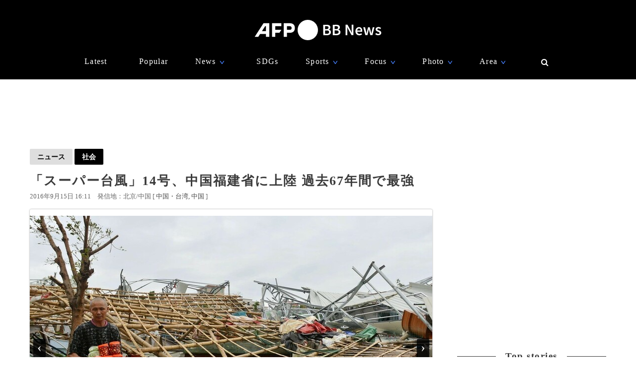

--- FILE ---
content_type: text/html; charset=utf-8
request_url: https://www.afpbb.com/articles/-/3101071?cx_part=txt_topstory
body_size: 22053
content:


<!doctype html>
<!--[if IE]><html class="ie" lang="ja" prefix="og: http://ogp.me/ns# fb: http://ogp.me/ns/fb# article: http://ogp.me/ns/article#"><![endif]-->
<html lang="ja" prefix="og: http://ogp.me/ns# fb: http://ogp.me/ns/fb# article: http://ogp.me/ns/article#">
<head>
<meta charset="utf-8">
<meta name="viewport" content="width=device-width" />
<meta http-equiv="X-UA-Compatible" content="IE=Edge,chrome=1" />


<title>「スーパー台風」14号、中国福建省に上陸 過去67年間で最強　写真14枚　国際ニュース：AFPBB News</title>
<meta name="description" content="【9月15日 AFP】「スーパー台風」に発達し台湾に大きな被害をもたらした台風14号（アジア名：ムーランティ、Meranti）は15日未明、強風と豪雨を伴い中国南部・福建（Fujian）省のアモイ（Xiamen）近郊に上陸した。">

<meta name="twitter:card" content="photo">
<meta name="twitter:site" content="@afpbbcom">
<meta property="og:title" content="「スーパー台風」14号、中国福建省に上陸 過去67年間で最強" id="og-title">
<meta property="og:type" content="article">
<meta property="og:url" content="https://www.afpbb.com/articles/-/3101071" id="og-url">
<meta property="og:image" content="https://afpbb.ismcdn.jp/mwimgs/2/6/1000x/img_26569d1dae526cd8da378b224794b7f3238654.jpg" id="og-image">

<link rel="preload" as="image" fetchpriority="high" href="https://afpbb.ismcdn.jp/mwimgs/2/6/810wm/img_26569d1dae526cd8da378b224794b7f3238654.jpg" imagesrcset="https://afpbb.ismcdn.jp/mwimgs/2/6/810wm/img_26569d1dae526cd8da378b224794b7f3238654.jpg 1x,https://afpbb.ismcdn.jp/mwimgs/2/6/-/img_26569d1dae526cd8da378b224794b7f3238654.jpg 2x">

<meta property="og:description" content="【9月15日 AFP】「スーパー台風」に発達し台湾に大きな被害をもたらした台風14号（アジア名：ムーランティ、Meranti）は15日未明、強風と豪雨を伴い中国南部・福建（Fujian）省のアモイ（Xiamen）近郊に上陸した。">
<meta property="fb:admins" content="148818285196349">
<meta property="fb:pages" content="148818285196349">
<meta name="category" content="news">
<meta name="epoch-publish-date" content="1473923460000">
<meta name="epoch-end-date" content="1568473200000">

  <link rel="amphtml" href="https://www.afpbb.com/articles/amp/3101071">

<meta name="cXenseParse:pageclass" content="article">
<meta name="cXenseParse:recs:publishtime" content="2016-09-15T16:11:00+09:00">
<meta name="cXenseParse:afp-publicdate" content="2016/09/15">
<meta name="cXenseParse:afp-publicmonth" content="2016/09">
<meta name="cXenseParse:afp-publictime" content="16:11:00">
<meta property="article:modified_time" content="2016-09-15T16:23:28+09:00">
<meta name="cXenseParse:afp-category" content="ニュース">
<meta name="cXenseParse:afp-subcategory" content="社会・災害・事故・事件">
<meta name="cXenseParse:afp-subcategory" content="afp/afp">
<meta name="cXenseParse:afp-subcategory" content="yahoo">
<meta name="cXenseParse:afp-subcategory" content="okg">
<meta name="cXenseParse:afp-country" content="中国">
<meta name="cXenseParse:afp-city" content="北京">
<meta name="cXenseParse:afp-photos" content="14">
<meta name="cXenseParse:afp-id" content="3101071">
<link rel="canonical" href="https://www.afpbb.com/articles/-/3101071" />
<!--icon-->
<link rel="shortcut icon" href="https://afpbb.ismcdn.jp/common/images/favicon2020.ico"><link rel="apple-touch-icon" href="https://afpbb.ismcdn.jp/common/images/apple-touch-icon2020.png">

<link rel="preconnect" href="//afpbb.ismcdn.jp" crossorigin>
<link rel="preconnect" href="//securepubads.g.doubleclick.net" crossorigin>
<link rel="preconnect" href="//cdn.ampproject.org" crossorigin>
<link rel="preconnect" href="//cdn.taboola.com" crossorigin>
<link rel="preconnect" href="//c.amazon-adsystem.com" crossorigin>
<link rel="preconnect" href="//flux-cdn.com" crossorigin>
<link rel="preconnect" href="//pagead2.googlesyndication.com" crossorigin>
<link rel="preconnect" href="//www.googletagmanager.com" crossorigin>

  <style>
@charset "utf-8";body{font-family:Hiragino Sans,Meiryo UI,游ゴシック Medium,Yu Gothic Medium,"sans-serif";font-size:16px;line-height:1.6;margin:0;padding:0;text-align:center;word-break:break-all;color:#3b3b3b;background:#fff}.btn,a,div,figcaption,figure,h1,h2,h3,h4,h5,input,li,nav,p,section,span,textarea,ul{box-sizing:border-box;margin:0;padding:0}h1{font-weight:600}h2,h3,h4,h5{font-weight:500}input:focus,textarea:focus{outline:1px auto #325aff}.caption li{margin-left:30px/1.5}a{font-weight:300;cursor:pointer;color:#494949;border-bottom:none;-webkit-backface-visibility:hidden;backface-visibility:hidden}a,aimg:hover{text-decoration:none}a:hover,aimg:hover{opacity:.7}a:hover{text-decoration:underline;color:#6f6f6f}a:visited{opacity:.8}a img,a img:active,a img:hover,a img:link,a img:visited,img{vertical-align:bottom;border:0}@media (-ms-high-contrast:none){.thumb-list .title,aside,main,section{display:block}}.no-flexbox .flex>.main,.no-flexbox .flex>a,.no-flexbox .flex>div,.no-flexbox .flex>li,.no-flexbox .flex>section{float:left}.no-flexbox .flex>li.flex{list-style:none}.no-flexbox .thumb-list .thumb{margin-right:10px}.no-flexbox .thumb-list .title{width:88%}.no-flexbox #container:after,.no-flexbox .thumb-list-wrap .thumb-list:after{line-height:0;display:block;visibility:hidden;clear:both;height:0;content:"."}.thumb{position:relative;overflow:hidden;width:100%;height:100%;border-radius:3px;background-color:#aaa;box-shadow:0 0 3px rgba(0,0,0,.4)}.thumb .title{font-size:1em}.thumb-fit{-o-object-fit:cover;object-fit:cover}.thumb-contain{padding:2px 8px;background-color:#f9f9f6;-o-object-fit:contain;object-fit:contain}.thumb-img{position:absolute;top:-100%;right:-100%;bottom:-100%;left:-100%;min-width:100%;min-height:100%;margin:auto}.thumbtitle{position:absolute;z-index:1;bottom:0;overflow:hidden;width:100%;padding:2.4em 1em .8em;color:#fff;background:linear-gradient(180deg,rgba(0,0,0,.7),transparent 0,rgba(0,0,0,.7));text-shadow:1px 1px 1px rgba(0,0,0,.7)}.backimg-grad{padding:30px 0;background:linear-gradient(180deg,rgba(0,0,0,.9),rgba(0,0,0,.4) 40%,rgba(0,0,0,.7))}.backimg-grad-light{padding:30px 0;background:linear-gradient(180deg,transparent,rgba(0,0,0,.3) 40%,rgba(0,0,0,.6))}.thumb-grad{list-style-type:none}.thumb-grad .block{position:relative;height:100%}.thumb-grad.thumb-AD .title,.thumb-grad.thumb-m .title{font-size:1em}.thumb-s{width:83px;height:66px}.thumb-m{width:248px;height:176px}.thumb-AD{width:300px;height:250px;margin-bottom:20px}.backimg{background-repeat:no-repeat;background-position:50% 20%;background-size:cover}#container{width:1160px;margin:15px auto;text-align:left}#container,.main{position:relative}.main{width:810px;margin-top:20px;margin-right:20px}.sub{position:relative;width:300px}#latest #container,#ranking #container,.search #container{margin-top:45px}#latest .main .thumb-list .title,#ranking .main .thumb-list .title,.search .main .thumb-list .title{width:80%}#latest .main .thumb-list .title .title,#ranking .main .thumb-list .title .title,.search .main .thumb-list .title .title{font-size:1.18em;width:100%}.widget-reccomend{margin-top:45px}#common-category-simple{margin:60px auto 30px}#common-category .flex-wrap{display:none;width:810px}#common-category .flex-wrap.tab-current{display:flex}#common-category .thumb-list-wrap{display:none}#common-category .thumb-list-wrap.tab-current{display:block}.sub .thumb-AD{margin-bottom:20px}#common-pr,#common-topstory{margin-bottom:45px}#common-ranking .thumb-list .title{width:54%}.topstory{position:relative;width:1160px;margin:0 auto}.topstory .thumb-m{position:absolute;width:250px}.topstory .thumb-grad{border-radius:3px;background-color:#666}.thumb-topstory{width:564px;height:379px}.thumb-topstory-1{top:0;left:594px}.thumb-topstory-2{top:206px;left:594px}.thumb-topstory-3{top:0;left:874px}.thumb-topstory-4{top:206px;left:874px}.footer{padding:30px 0 90px;color:#fff;background-color:#000}.footer .title{padding:7.5px 15px;color:#4781ff;border-bottom:2px solid #325aff}.footer-info{position:relative}.footer-info,.footer-info .logo-afp-svg{margin:30px auto}.footer-menu{font-size:.8em;width:1160px;margin:0 auto;list-style:none}.footer-menu-ul{font-size:.9em;padding:15px;list-style:none;text-align:left}.footer-menu-ul li{margin:2px 0}.footer-menu-ul a{color:#ccc}.footer-menu-ul .fa{margin:10px 8px 0}.footer-menu-ul .fa:hover{text-decoration:none}.clear{*zoom:1}.clear:after{line-height:0;display:block;visibility:hidden;clear:both;height:0;content:"."}.inline{display:inline-block}.block{display:block}.link{width:100%;margin:15px 0}.center,.link{text-align:center}.center{align-items:center}.table_cell{display:table-cell;vertical-align:middle}.under-line{text-decoration:underline}.flex{display:flex;flex-wrap:wrap;justify-content:space-between}.flex-center{justify-content:center}.flex-start{justify-content:flex-start}.flex-start .item-card,.flex-start .thumb-grad{margin:0 11px}.flex-end{justify-content:flex-end}.flex-around{justify-content:space-around}.move{transition:all .3s ease-in-out;transition-delay:0s;-webkit-animation:fadeEffect 1s;animation:fadeEffect 1s}.hide-text{font:0/0 a;height:0!important;margin:0!important;border:0!important}.hide-sprite-text,.hide-text{color:transparent;background-color:transparent}.hide-sprite-text{line-height:0;height:0;border:none}.weight-light-b{-webkit-text-stroke:1px #000;text-stroke:1px #000}.line{margin:30px/2 auto;border:none;border-bottom:1px solid #dedede}.svg-w{fill:#fff}.noimage{display:block;height:100%;padding-top:30%;background:#aaa}.title{line-height:1.4em;text-align:left;letter-spacing:.08em;-webkit-font-feature-settings:"palt";font-feature-settings:"palt"}.title-center{display:table;text-align:center;white-space:nowrap;color:#3b3b3b}.title-center:after,.title-center:before{display:table-cell;width:50%;content:"";background:linear-gradient(transparent 50%,currentColor 0,currentColor calc(50% + 1px),transparent calc(50% + 1px));background-clip:padding}.title-center:after{color:#3b3b3b;border-left:1em solid #fff}.title-center:before{color:#3b3b3b;border-right:1em solid #fff}.title-center{font-size:1.2em;font-weight:600;margin-bottom:30px}.title-category{font-size:1.1em;margin-bottom:20px;padding-bottom:4px;text-align:center;border-bottom:2px solid #666}.title-wide{width:100%!important}.barBkGrad{z-index:2;width:100%;padding:30% 10px 10px;background:#000;background:linear-gradient(180deg,rgb,transparent 0,rgba(0,0,0,.7));box-shadow:0 0 3px rgba(0,0,0,.4)}.txt-shadow{color:#fff;text-shadow:1px 1px 1px rgba(0,0,0,.7)}.input-txt{font-size:1em;border:none}.input-txt,.input-txt:focus{outline:none}.fixed{position:fixed}.rank{font-weight:500;letter-spacing:-1px;color:#666}.tab-wrap{margin-bottom:20px;border-bottom:2px solid #000}.tab-wrap .current{;color:#fff;border-top:none;background-color:#000}.tab-wrap .current:hover{color:#fff}.js-tab-item{display:none}.js-tab-item.current{display:block}.js-tab-item .arrow-down{-webkit-transform:rotate(90deg) scale(.8,1.4) translateX(-7px);transform:rotate(90deg) scale(.8,1.4) translateX(-7px)}.btn{font-size:.88em;position:relative;display:inline-block;padding:5px 15px;cursor:pointer;text-align:center;color:#000;border-radius:2px;background:#dedede;background-clip:border-box;align-items:center}.btn:hover{text-decoration:none;color:#325aff;border-color:#325aff}.btn .title{font-size:1em;font-weight:500;padding-right:30px}.btn .arrow{position:absolute;right:15px}.readmore{font-size:1.2em;font-weight:500;text-align:center}.readmore .btn{position:relative;min-width:260px;padding:10px;color:#666;border:1px solid #666;background-color:hsla(0,0%,62%,.12156862745098039);box-shadow:0 0 3px rgba(0,0,0,.4)}#latest2{display:none}#btnTop{font-size:1.3em;line-height:1.3em;position:fixed;right:1em;bottom:1em;display:none;width:48px;height:48px;border-radius:50%}#btnTop,.btn-bl{color:#fff;background-color:#000}.btn-bl:hover,.btn-bl:visited,.btn-blue{color:#fff}.btn-blue{background-color:#325aff}.btn-blue:hover,.btn-blue:visited{color:#fff}.btn-pyeongchang{color:#fff;border-color:#0076bf;background-color:#005794}.btn-pyeongchang:hover,.btn-pyeongchang:visited{color:#fff}.btn-tab{margin-left:2px;border-top:2px solid #fff}.arrow{font-weight:700;font-style:normal;display:inline-block;padding-left:.8em;-webkit-transform:scaleX(.6);transform:scaleX(.6)}.arrow-down{-webkit-transform:scaleY(.6);transform:scaleY(.6)}.day{font-size:13px;color:#666}.cate{font-size:.8em;padding:1px 6px;text-align:center;color:#fff;border-radius:2px;background-color:#325aff}.caption{font-size:.88em;font-weight:300;line-height:1.4em}.pager{position:relative;width:100%;margin:30px 15px 60px;list-style:none}.pager li{margin:0 7.5px;text-align:center}.pager .next,.pager .prev{position:absolute;margin:0}.pager .prev{left:10px}.pager .next{right:10px}.pager .current{padding:2px 30px;color:#fff;background-color:#666}.pager a{font-weight:700}.item-card a:after,.thumb-grad a:after,.thumb-list a:after{font-size:.88em;line-height:1.4;position:absolute;z-index:2;top:-4px;left:-4px;padding:4px 8px;color:#fff;border-radius:2px;background-color:#000;box-shadow:0 0 3px rgba(0,0,0,.4);-webkit-font-feature-settings:"palt";font-feature-settings:"palt"}.item-card.m_afp_afpmov a:before,.thumb-grad.m_afp_afpmov a:before,.thumb-list.m_afp_afpmov a:before{font-size:1em;line-height:18px;position:absolute;z-index:1;top:23%;left:40%;width:18px;height:18px;padding:18px;content:"▶";text-align:center;opacity:.8;color:#fff;border-radius:50%;background-color:#325aff}.item-card.column a:after,.thumb-grad.column a:after,.thumb-list.column a:after{content:"記者コラム";background-color:#325aff}.item-card.todayphoto a:after,.thumb-grad.todayphoto a:after,.thumb-list.todayphoto a:after{content:"今日の1枚";background-color:#325aff}.item-card.dailylife a:after,.thumb-grad.dailylife a:after,.thumb-list.dailylife a:after{content:"世界の日常風景";background-color:#325aff}.item-card.from-mee a:after,.thumb-grad.from-mee a:after,.thumb-list.from-mee a:after{content:"MEE"}.item-card.from-cns a:after,.thumb-grad.from-cns a:after,.thumb-list.from-cns a:after{content:"CNS"}.item-card.from-xinhua a:after,.thumb-grad.from-xinhua a:after,.thumb-list.from-xinhua a:after{content:"Xinhua News"}.item-card.from-jinmin a:after,.thumb-grad.from-jinmin a:after,.thumb-list.from-jinmin a:after{content:"People's Daily"}.item-card.from-toho a:after,.thumb-grad.from-toho a:after,.thumb-list.from-toho a:after{content:"東方新報"}.item-card.from-moneytoday a:after,.thumb-grad.from-moneytoday a:after,.thumb-list.from-moneytoday a:after{content:"MONEYTODAY"}.item-card.from-news1 a:after,.thumb-grad.from-news1 a:after,.thumb-list.from-news1 a:after{content:"news1"}.item-card.from-newsis a:after,.thumb-grad.from-newsis a:after,.thumb-list.from-newsis a:after{content:"NEWSIS"}.item-card.from-starnews a:after,.thumb-grad.from-starnews a:after,.thumb-list.from-starnews a:after{content:"STARNEWS"}.item-card.cgtntrend a:after,.thumb-grad.cgtntrend a:after,.thumb-list.cgtntrend a:after{content:"CGTN TREND"}.item-card.from-cgtn a:after,.thumb-grad.from-cgtn a:after,.thumb-list.from-cgtn a:after{font-size:.68em;content:"CGTN Japanese"}.item-card.from-koreawave a:after,.thumb-grad.from-koreawave a:after,.thumb-list.from-koreawave a:after{font-size:.68em;content:"KOREA WAVE"}.item-card.jiji a:after,.thumb-grad.jiji a:after,.thumb-list.jiji a:after{content:"時事通信"}.item-card.m_mode a:after,.item-card.m_modewatch a:after,.thumb-grad.m_mode a:after,.thumb-grad.m_modewatch a:after,.thumb-list.m_mode a:after,.thumb-list.m_modewatch a:after{content:"MODE PRESS"}.item-card.wp a:after,.thumb-grad.wp a:after,.thumb-list.wp a:after{content:"Watches Press"}.item-card[class*=engine] a:after,.thumb-grad[class*=engine] a:after,.thumb-list[class*=engine] a:after{content:"ENGINE"}#ranking .item-card a:after,#ranking .item-card a:before,#ranking .thumb-grad a:after,#ranking .thumb-grad a:before,#ranking .thumb-list a:after,#ranking .thumb-list a:before{margin-left:30px}.item-card{display:inline-block\9;width:248px}.item-card .cate{width:50%;margin:10px auto}.flex-wrap .item-card{position:relative;margin-bottom:20px;list-style:none}.flex-wrap .item-card .day{padding:0 15px}.flex-wrap .thumb{margin:auto}.flex-wrap .title{font-size:.92em;margin:10px 0 15px;padding:0 10px}.thumb-list{position:relative;margin-bottom:20px;list-style:none}.thumb-list .thumb-fit{-o-object-fit:contain;object-fit:contain}.thumb-list .title{font-size:.88em;width:68%;align-items:center}.thumb-list .thumb{align-items:center}.thumb-list a:after{font-size:.8em;padding:2px 6px}.thumb-list.m_afp_afpmov a:before{line-height:6px;top:19%;left:4.6%;width:6px;height:6px;padding:15px;text-indent:-4px}.thumb-list-wrap .thumb-list{padding-bottom:20px;border-bottom:1px solid #aaa}.thumb-list-wrap .thumb-list:last-child{border:none}.thumb-list-wrap .thumb-list .day{width:82%;margin-bottom:7.5px}.thumb-list-wrap .thumb-list .thumb{width:110px;height:75px}.thumb-topstory-0.m_afp_afpmov a:before{top:43%;left:47%}.flag{line-height:176px;color:#fff;background-color:#000}.feature{margin-bottom:40px}.feature-list{margin-bottom:12px;list-style:none}.feature-list.sdgs{padding-top:8px;background:url(/common/images/sdgs/ttl_line.gif) no-repeat;background-size:contain}.feature-list.\--top .feature-bnr__ttl{font-size:16px}.feature-bnr{display:flex;background-color:#f1f1f1}.feature-bnr__info{width:100%}.feature-bnr__ttl{font-size:14px;padding:8px 16px;color:#fff;background-color:#262626}.feature-bnr__txt{margin:8px 16px}.panorama{position:absolute;top:20%;left:30%;width:80px;height:80px;border:3px solid #fff;border-radius:50%;background-color:rgba(0,0,0,.5)}.parorama-txt{line-height:176px;color:#fff}.panoramaL{top:38%;left:42%;width:100px;height:100px}.panoramaL .parorama-txt{line-height:90px}.panoramaS{top:5%;left:8%;width:60px;height:60px}.panoramaS .parorama-txt{line-height:50px}.alert{font-size:1.1em;font-weight:500;line-height:100px;position:fixed;z-index:1000000;top:0;width:100%;height:100px;color:#fff;background-color:#8b0000}.news-alert{font-weight:700;width:100%;margin-bottom:1.8em;border:3px solid #325aff}a.news-alert{color:#325aff}.anchor{display:inline-block;padding-top:80px}.promotion{color:#d3d3d3}.pr-category,.promotion{font-size:12px;font-weight:700}.pr-category{position:absolute;z-index:2;top:10px;right:10px;padding:.3em .6em;opacity:.5;color:#fff;border-radius:2px;background:#000}.pyeongchang-table iframe{min-height:300px}.pyeongchang-table-sub{overflow-y:scroll;width:340px;height:400px;margin-top:.8em;margin-bottom:.8em}#engine-watch-gallery2018 .topstory-backimg h2,body[class*=afpwaa] .topstory-backimg h2{padding:1em}#engine-watch-gallery2018 .topstory-backimg .caption,body[class*=afpwaa] .topstory-backimg .caption{padding:1em;color:#c1c1c1;background-color:rgba(0,0,0,.82)}body[class*=afpwaa] .topstory-backimg h1{padding:1em}body[class*=afpwaa] .topstory-backimg h2{font-size:1.28em}body[class*=afpwaa] .topstory-backimg .btn{font-size:1em;margin-top:1em;padding-right:2em}body[class*=afpwaa] .topstory p{margin:1em;word-break:break-word}body[class*=afpwaa] .footer{padding:1em 2em}body[class*=afpwaa] .about{margin-bottom:1em;padding:1.4em;text-align:left;background-color:#ececec}body[class*=afpwaa] .gcnj{float:left;width:250px;margin:0 1em 1em 0}body[class*=afpwaa] .sdgs{float:left;width:100px;height:auto;margin-right:1em}body[class*=afpwaa] .list-article{line-height:1.8;position:relative;margin:2em 0 1em}body[class*=afpwaa] .list-article ul.caption{margin-bottom:1em}body[class*=afpwaa] .list-article .title{margin:1em 0}body[class*=afpwaa] .list-article .thumb-AD{float:left;margin:1em}body[class*=afpwaa] .list-article blockquote{font-size:.9em;font-style:italic;margin:0;padding:0 1.5em;border:1px ridge;background-color:#f9f9f6}body[class*=afpwaa] .list-article>p,body[class*=afpwaa] .list-article ul{font-size:.88em}body[class*=afpwaa] .list-category{margin:1.4em 0 2em}body[class*=afpwaa] .list-category .btn{width:32%}body[class*=afpwaa] .list-category .btn a{font-weight:700;margin-right:1em}body[class*=afpwaa] .copy-date{display:flex;justify-content:flex-end}body[class*=afpwaa] .article-category{margin-bottom:20px;text-align:right}body[class*=afpwaa] .article-category a{padding-right:2.2em}#engine-watch-gallery2018 .topstory .promotion{position:absolute;left:0}#engine-watch-gallery2018 .topstory-backimg h1{font-size:2.4em;padding:5em 1em 2em}#engine-watch-gallery2018 .readmore .btn{width:60%;color:#fff;background:#000}#engine-watch-gallery2018 .readmore img{float:left;margin-right:1em}#engine-watch-gallery2018 .readmore .title{margin-top:78px;padding-right:10px}#common-nav{font-family:Helvetica Neue,Hiragino Sans,Meiryo UI,游ゴシック Medium,Yu Gothic Medium,"sans-serif";position:fixed;z-index:100000;top:0;width:100%;height:160px;color:#fff;background-color:#000}#common-nav a{font-weight:400;display:block;color:#fff}#common-nav .current>a{border-bottom:1px solid #325aff}#common-nav.nav-min{height:68px}#common-nav.nav-min #nav-wrap{display:flex;height:100%;align-items:center}#common-nav.nav-min #nav-logo{margin-top:-8px}#common-nav.nav-min #nav-logo img{width:140px}#common-nav.nav-min .nav-menu{margin:0 0 0 auto}#nav-height{height:160px;background-color:#000}#nav-wrap{width:1160px;margin:auto}#nav-wrap li{list-style:none}#nav-logo{margin-top:40px}.nav-menu{width:960px;margin:30px auto 0;letter-spacing:.08em}.nav-menu .arrow-down{position:relative;bottom:-2px;left:-8px;color:#4781ff}.nav-cate a{padding:0 10px}.nav-menu-hover{position:relative;cursor:pointer}.nav-menu-sub{position:absolute;left:-30px;display:none;min-width:222px;padding:15px 30px;text-align:left;border-radius:3px;background-color:#000;box-shadow:0 0 3px rgba(0,0,0,.4)}.nav-menu-cate{font-size:.9em}.nav-menu-cate a{padding:4px 10px}.nav-menu .area .nav-menu-sub,.nav-menu .fashion .nav-menu-sub{width:230px}#site-search .nav-menu-sub{top:-10px;left:-326px;width:340px;padding:0;border:10px solid #000;background-color:transparent}#site-search #btn-close,#site-search #btn-search{position:relative;z-index:10;padding:6px;cursor:pointer;color:#fff;border:none;background:none}#site-search-input{text-align:left;border-bottom:1px solid #666;background-color:#000}#site-search-input .input-txt{color:#fff;background:#000}.bnr{text-align:center}.bnr,.bnr div{margin:auto;border:none}#pc_article,.sub .bnr{min-height:250px}.sub .bnr{z-index:2;margin:20px auto 40px}.pr-text{min-width:680px;min-height:50px;margin:20px 0}.pr-text .txt{position:relative;height:22px}.pr-text .sb{font-size:.9em;line-height:1em;position:absolute;top:6px;left:0;padding:4px 6px;color:#3b3b3b}#pc_1st_728x90{min-height:90px;margin:15px auto 0}.banner-double{min-height:250px;text-align:center}.banner-double div{display:inline-block;*display:inline;*zoom:1;margin:2px 5px 0}.banner-double div img{vertical-align:baseline}#pc_3rd_rec{top:80px;margin-bottom:30px*2}.sticky{position:sticky;position:-webkit-sticky}#sticky-wrap{position:relative}#pc_1st_rec.fixed{z-index:10;top:80px;width:320px;padding-left:10px;background-color:#fff}#pc_1st_rec.sticky{top:80px}#pc_2nd_rec.fixed{z-index:10;top:80px;width:320px;padding-left:10px;background-color:#fff}#pc_2nd_rec.sticky{top:80px}#pc_3rd_rec.sticky,.pc_3rd_rec.sticky{position:sticky;position:-webkit-sticky}.ad-overlay{z-index:2;right:0;bottom:0;left:0}@media only screen and (max-width:1159px){body #nav-wrap,body .footer-menu,body .nav-menu{width:100%}body .nav-min .nav-menu{width:95%;margin-left:80px}body .nav-cate{font-size:.9em}body .nav-cate a{padding:0 5px}}body.iPad{width:1160px}body.iPad #container{width:96%}body.iPad .flex-wrap .item-card{overflow:hidden;width:24%;margin-left:0}body.iPad .flex-wrap.flex-start{justify-content:space-between}body.iPad #common-category .flex-wrap,body.iPad #nav-wrap,body.iPad #topstory .topstory{width:100%}body.iPad #common-category .flex-wrap .item-card{width:31%}body.iPad #article-wrap .item{justify-content:center}body.iPad .main{width:70%}body.iPad.article.big_gallery #container{max-width:810px}body.iPad.article.big_gallery .main{width:100%}.article-signage{position:relative;width:1160px}.article-signage .title{font-size:1.6em;padding-top:15px}.article-signage .title.pager{font-size:1.4em}.subcate .btn{font-weight:700}.subcate .promotion{padding:9px 12px;color:#333;border-radius:2px;background-color:#dedede}.subcate-bottom{margin-top:10px}.day .btn{font-size:1em;font-weight:700}.btn-cate{font-size:.88em}.btn-cate .btn{margin-right:1em}.loading{display:none;margin:auto;text-align:center}.sub{top:115px}#article-wrap{width:1160px}#article-contents{margin-bottom:30px}#logo-outside{position:absolute;right:340px;bottom:-5px}#pc_1st_rec{padding-top:0}#photos{margin-top:15px;text-align:center}#main-img{position:relative;max-width:810px;max-height:540px;-o-object-fit:contain;object-fit:contain}#main-img:hover{opacity:1}.num{line-height:26px;max-width:180px;height:26px;margin:10px auto 0;text-align:center;border-radius:3px;background-color:rgba(0,0,0,.8);box-shadow:0 0 3px rgba(0,0,0,.4)}.num,.num a{color:#fff}.num .next,.num .prev{padding:15px}.num-main{font-size:1.6em;position:absolute;top:48%;color:#fff}.num-main span{position:relative;padding:3px 8px 6px;border-radius:3px;background-color:rgba(0,0,0,.8);box-shadow:0 0 3px rgba(0,0,0,.4)}.num-main .prev{left:-370px}.num-main .next{right:-370px}@media (-ms-high-contrast:none){.num,.num-main{left:46%}}.photo-wrapper{position:relative;overflow:hidden;width:100%;height:540px;background-color:#fff;align-items:center}.next-btn,.prev-btn{position:absolute;z-index:2;top:0;width:50%;height:100%}.next-btn{right:0}.prev-btn{left:0}.article-relation-photo{position:relative;margin-bottom:1em}.article-relation-photo>.flex{position:relative;width:810px}.thumb-wrapper{overflow:hidden;width:810px;height:66px;min-height:66px;padding-left:20px;white-space:nowrap;-webkit-overflow-scrolling:touch;-ms-overflow-style:none}.thumb-wrapper::-moz-scrollbar{display:none}.thumb-wrapper::-webkit-scrollbar{display:none}.thumb-wrapper .thumb{float:left;width:83px;height:66px;margin:0 4px;text-align:center;align-items:center}.thumb-wrapper .thumb.flag_18,.thumb-wrapper .thumb.flag_18caution,.thumb-wrapper .thumb.flag_caution{line-height:66px;height:66px;background-color:#000}.thumb-wrapper .thumb.flag_18 a,.thumb-wrapper .thumb.flag_18caution a,.thumb-wrapper .thumb.flag_caution a{display:block}.thumb-wrapper .thumb.slick-slide img{display:inline-block;width:83px;height:66px;-o-object-fit:contain;object-fit:contain}.thumb.current{border:2px solid #325aff}.slick-arrow{font-size:0;position:absolute;z-index:2;top:0;display:inline-block;height:66px;padding:0;cursor:pointer;text-align:center;border:none;border-radius:0;align-items:center}.slick-arrow:before{font-size:20px;line-height:66px;display:block;width:20px;-webkit-font-smoothing:antialiased}.slick-prev{left:0}.slick-prev:before{content:"<"}.slick-next{right:0}.slick-next:before{content:">"}.jiji #main-img,.referencephoto #main-img{max-width:320px;max-height:280px}.jiji .article-photo,.referencephoto .article-photo{float:left;width:320px;height:auto;margin:0 30px 30px 0}.jiji .tmpl_skin.article-photo,.referencephoto .tmpl_skin.article-photo{width:100%}.jiji .photo-wrapper,.pr-logo .photo-wrapper,.referencephoto .photo-wrapper{height:auto}.pr-logo #main-img{max-width:320px;max-height:280px}.flag_18,.flag_18caution,.flag_caution{font-size:.9em}.flag_18 #main-img,.flag_18caution #main-img,.flag_caution #main-img{display:none}.flag_18 .photo-wrapper,.flag_18caution .photo-wrapper,.flag_caution .photo-wrapper{position:relative;text-align:center;background:#000}.flag_18 .next,.flag_18 .num,.flag_18 .prev,.flag_18caution .next,.flag_18caution .num,.flag_18caution .prev,.flag_caution .next,.flag_caution .num,.flag_caution .prev{visibility:hidden}.flag_18 .flagBtn,.flag_18 .flagTxt,.flag_18caution .flagBtn,.flag_18caution .flagTxt,.flag_caution .flagBtn,.flag_caution .flagTxt{color:#fff}.flag_18 .flagTxt,.flag_18caution .flagTxt,.flag_caution .flagTxt{font-size:1.2em;padding-top:10%;text-align:left}.flag_18 .flagBtn,.flag_18caution .flagBtn,.flag_caution .flagBtn{width:84%;padding:10px;cursor:pointer;text-align:left;border:1px solid #777}.flag_18 .flagBtn .caption,.flag_18caution .flagBtn .caption,.flag_caution .flagBtn .caption{color:#fff}.flag_18.ok .next,.flag_18.ok .num,.flag_18.ok .prev,.flag_18caution.ok .next,.flag_18caution.ok .num,.flag_18caution.ok .prev,.flag_caution.ok .next,.flag_caution.ok .num,.flag_caution.ok .prev{visibility:visible}.flag_18.ok .flagBtn,.flag_18.ok .flagTxt,.flag_18caution.ok .flagBtn,.flag_18caution.ok .flagTxt,.flag_caution.ok .flagBtn,.flag_caution.ok .flagTxt{display:none}.flag_18.ok #main-img,.flag_18caution.ok #main-img,.flag_caution.ok #main-img{display:block}.article-body{font-weight:300;line-height:1.8;margin-top:15px;letter-spacing:.08em;-webkit-font-feature-settings:"palt";font-feature-settings:"palt"}.article-body h4{font-size:1.1em;line-height:1.4;margin:1em 0}.article-body p{margin-bottom:30px;word-wrap:normal;word-break:normal}.article-body p a{color:#64b4ff}.article-body p a:hover{color:#325aff}.article-body .central{margin:10px auto;text-align:center}.article-body .central .caption{max-width:640px;margin:auto}.article-body .central .img{border-radius:3px;box-shadow:0 0 3px rgba(0,0,0,.4)}.article-body .central .figure-center{max-width:640px;margin:auto;text-align:left}.readdetail{margin:15px auto}.searchLink{font-size:.92em}.caption{padding:15px 0;text-align:left;word-wrap:normal;word-break:normal;color:#666}.caption-hide{position:absolute;bottom:0;display:none;background-color:rgba(0,0,0,.8)}#caption-btn{display:block}#caption-btn-close{display:none}#caption-btn,#caption-btn-close{width:50%;margin:10px auto}.caution_txt{font-size:1.1em;font-weight:700;padding:1em 2em;color:#fff}.article-signage .btn-correct{margin-left:1em}.article-signage .location a:after{content:","}.article-signage .location a:last-child:after{content:""}.article-sns{position:fixed;z-index:3;top:80px;display:none;width:80px}.article-sns .btn{font-size:1.6em;line-height:1.6em;width:60px;height:50px;margin:2px}.article-sns .btn.weibo{line-height:1.3em;background-image:none}.article-relation-photo .article-sns{position:absolute;z-index:3;top:2px;right:2px}.article-relation-photo .article-sns .btn{font-size:1.4em;line-height:1.4em;width:50px;height:40px;margin:2px;background-color:#000}.article-relation-photo .article-sns .fa:before{color:#fff}#article-relation-contents .day{margin-bottom:5px}.correct #article-relation-contents .title{width:100%}.next-title{text-align:center}.next-title .btn{font-size:1em;padding:2px 60px;color:#fff;background-color:#000}.next-title a{font-weight:700}.article-buy{margin:15px 0;text-align:right}.article-buy .btn{width:500px}.article-category{margin-bottom:15px;text-align:right}.article-category a{font-weight:700}#article-category-latest{margin:45px 0}#article-category-latest .thumb-list{width:31%}#article-category-latest .thumb-list .title{display:-webkit-box;overflow:hidden;width:61%;height:-webkit-fit-content;height:-moz-fit-content;height:fit-content;-webkit-box-orient:vertical;-webkit-line-clamp:3}#sticky-wrap{height:60%}.gallery #mainimg{height:auto;min-height:610px;max-height:700px}.gallery #mainimg .slick-slider{position:relative}.gallery #mainimg .slick-prev{left:-30px}.gallery #mainimg .slick-next{right:-30px}.gallery #mainimg .slick-arrow{top:40%}.gallery #mainimg .slick-slide img{width:810px;height:540px;margin:auto;-o-object-fit:contain;object-fit:contain}.gallery #mainimg .thumb{width:810px;height:auto;margin:30px auto;text-align:center;background-color:#000}.gallery #mainimg .thumb img{width:83px;height:66px;-o-object-fit:contain;object-fit:contain}.gallery #mainimg .flag_18,.gallery #mainimg .flag_18caution,.gallery #mainimg .flag_caution{font-size:.9em;position:relative;text-align:center;background:#000}.gallery #mainimg .flag_18 .main-img,.gallery #mainimg .flag_18caution .main-img,.gallery #mainimg .flag_caution .main-img{visibility:hidden}.gallery #mainimg .flag_18.ok .caption,.gallery #mainimg .flag_18caution.ok .caption,.gallery #mainimg .flag_caution.ok .caption{position:absolute;bottom:0;width:100%;padding:1em;color:#fff;background-color:#000}.gallery #mainimg .flagTxt{position:absolute;top:60px;left:60px}.gallery #mainimg .flagBtn{position:absolute;top:40%;left:60px}.gallery #mainimg .current{border:none}.gallery #mainimg .ok .main-img{visibility:visible}.gallery #mainimg .ok .flagBtn,.gallery #mainimg .ok .flagTxt,.gallery #mainimg .slideundefined>div span{display:none}.gallery #mainimg .slideundefined{height:480px}.gallery .thumb-wrapper .slick-current{border:2px solid #325aff}.gallery .thumb-wrapper .slideundefined{width:0}.gallery .num{position:absolute;top:10px;right:10px;min-width:70px;background-color:rgba(0,0,0,.7)}.gallery #mainimg{margin-top:15px}.gallery #mainimg .gellary-thumb{position:relative;overflow:hidden;width:100%;height:540px}.gallery #mainimg .gellary-thumb img{border-radius:3px;box-shadow:0 0 3px rgba(0,0,0,.4)}.gallery #mainimg #gallery-hide{position:absolute;bottom:79px;width:100%;height:100px;background:linear-gradient(180deg,rgb,transparent 0,rgba(0,0,0,.7))}.gallery .caption{width:100%;padding-top:7.5px}.gallery #caption-btn{display:none}.column #container{width:1160px + 60px;padding:30px;background-color:#fff}.column img.back-image{position:fixed;z-index:-100;top:0;left:0;width:100%;min-width:1024px;height:auto;min-height:100%}.theme-link{margin:30px 0;padding:30px}.theme-link .category-title{width:64%}blockquote{font-style:italic;margin:1em auto 1.8em;padding:1em 1.8em 0;border:1px ridge;background-color:#f9f9f6}.engine-car .movie-wrap,.engine-mycar-myhouse .movie-wrap,.engine-watch-gallery2018 .movie-wrap,.engine-watch .movie-wrap{text-align:center}.engine-car .central,.engine-mycar-myhouse .central,.engine-watch-gallery2018 .central,.engine-watch .central{margin:30px auto;text-align:left}.engine-car .central .figure-center,.engine-mycar-myhouse .central .figure-center,.engine-watch-gallery2018 .central .figure-center,.engine-watch .central .figure-center{margin-bottom:.8em;text-align:center}.engine-car .central .figure-center+p,.engine-mycar-myhouse .central .figure-center+p,.engine-watch-gallery2018 .central .figure-center+p,.engine-watch .central .figure-center+p{font-size:.9em;width:640px;margin:auto}.engine-car .line,.engine-mycar-myhouse .line,.engine-watch-gallery2018 .line,.engine-watch .line{margin:30px auto}.engine-car .article-signage #logo-outside,.engine-mycar-myhouse .article-signage #logo-outside,.engine-watch-gallery2018 .article-signage #logo-outside,.engine-watch .article-signage #logo-outside{top:0;right:0}.engine-car .article-body .title-center br,.engine-mycar-myhouse .article-body .title-center br,.engine-watch-gallery2018 .article-body .title-center br,.engine-watch .article-body .title-center br{display:none}.engine-car .spec,.engine-mycar-myhouse .spec,.engine-watch-gallery2018 .spec,.engine-watch .spec{line-height:1.5em;width:100%;margin:30px 0;padding:30px;border:1px solid #ccc}.engine-car .spec ul li,.engine-mycar-myhouse .spec ul li,.engine-watch-gallery2018 .spec ul li,.engine-watch .spec ul li{line-height:1.8em;padding:.5em 0;list-style:none;border-bottom:1px solid #ccc}@media print{.nav-wrap{width:94%}#article-wrap>.item{justify-content:flex-start}.main{width:700px;margin-right:0;margin-left:1em}.sub{width:28%;margin-right:2em;margin-left:.8em}.sub .category-list.flex-around .title{width:48%}.sub .common-ranking .cxense{overflow:hidden;width:310px}}  </style>


<!-- google-analytics -->
<script type="text/javascript">
	(function(i,s,o,g,r,a,m){i['GoogleAnalyticsObject']=r;i[r]=i[r]||function(){
	(i[r].q=i[r].q||[]).push(arguments)},i[r].l=1*new Date();a=s.createElement(o),
	m=s.getElementsByTagName(o)[0];a.async=1;a.src=g;m.parentNode.insertBefore(a,m)
	})(window,document,'script','//www.google-analytics.com/analytics.js','ga');

	ga('create', 'UA-1030191-1', {'sampleRate': 10});
	ga('set', 'contentGroup1', 'news');
	ga('set', 'contentGroup2', '2014template');
	ga('set', 'contentGroup3', 'okg');
	ga('set', 'contentGroup4', '');
	ga('send', 'pageview');
</script>
<script>
dataLayer =[{
	'url' : 'https://www.afpbb.com/articles/-/3101071',
	'pubDate' : '2016/09/15',
	'Category' : 'news',
	'SubCategory' : ["afp/afp", "yahoo", "okg"],
	'title' : '「スーパー台風」14号、中国福建省に上陸 過去67年間で最強',
	'articleID': '3101071',
}];
</script>
<!-- Google Tag Manager -->
<script>(function(w,d,s,l,i){w[l]=w[l]||[];w[l].push({'gtm.start':
new Date().getTime(),event:'gtm.js'});var f=d.getElementsByTagName(s)[0],
j=d.createElement(s),dl=l!='dataLayer'?'&l='+l:'';j.async=true;j.src=
'https://www.googletagmanager.com/gtm.js?id='+i+dl;f.parentNode.insertBefore(j,f);
})(window,document,'script','dataLayer','GTM-W9MGJDW');</script>
<!-- End Google Tag Manager -->


<!-- FLUX head -->
  <script async="async" src="https://flux-cdn.com/client/crlink/afpbb.min.js"></script>
  <script type="text/javascript">
    window.pbjs = window.pbjs || {que: []};
  </script>
<!-- /FLUX head -->

 <!-- DFP head -->
 <script async='async' src='https://securepubads.g.doubleclick.net/tag/js/gpt.js'></script>
 <script type="text/javascript">
  window.googletag = window.googletag || {cmd: []};
 </script>
 <!-- /DFP head -->

<!-- Define callback function -->
<script type="text/javascript">
  window.fluxtag = {
    readyBids: {
      prebid: false,
      amazon: false,
      google: false
    },
    failSafeTimeout: 3e3,
    isFn: function isFn(object) {
      var _t = 'Function';
      var toString = Object.prototype.toString;
      return toString.call(object) === '[object ' + _t + ']';
    },
    launchAdServer: function() {
      if (!fluxtag.readyBids.prebid || !fluxtag.readyBids.amazon) {
        return;
      }
      fluxtag.requestAdServer();
    },
    requestAdServer: function() {
      if (!fluxtag.readyBids.google) {
        fluxtag.readyBids.google = true;
        googletag.cmd.push(function () {
          if (!!(pbjs.setTargetingForGPTAsync) && fluxtag.isFn(pbjs.setTargetingForGPTAsync)) {
            pbjs.que.push(function () {
              pbjs.setTargetingForGPTAsync();
            });
          }
          apstag.setDisplayBids();
          googletag.pubads().refresh();
        });
      }
    }
  };
</script>
<script type="text/javascript">
    setTimeout(function () {
      fluxtag.requestAdServer();
    }, fluxtag.failSafeTimeout);
  </script>
<script src="https://ads.pubmatic.com/AdServer/js/pwt/70684/2655/pwt.js"></script>
 <!-- /Define callback function -->

<!-- APS head -->
  <script type="text/javascript">
    !(function (a9, a, p, s, t, A, g) {
      if (a[a9]) return;

      function q(c, r) {
        a[a9]._Q.push([c, r]);
      }
      a[a9] = {
        init: function () {
          q("i", arguments);
        },
        fetchBids: function () {
          q("f", arguments);
        },
        setDisplayBids: function () {},
        targetingKeys: function () {
          return [];
        },
        _Q: [],
      };
      A = p.createElement(s);
      A.async = !0;
      A.src = t;
      g = p.getElementsByTagName(s)[0];
      g.parentNode.insertBefore(A, g);
    })(
      "apstag",
      window,
      document,
      "script",
      "//c.amazon-adsystem.com/aax2/apstag.js"
    );
    apstag.init({
      pubID: "3589",
      adServer: "googletag",
      bidTimeout: 1e3,
    });
    apstag.fetchBids({
             slots: [
  {
  slotID: 'pc1st',
  slotName: '/4537277/PC_1st_728x90',
  sizes: [[728, 90], [970, 90], [970, 250]]
  }, 
  { 
  slotID: 'midlleL',
  slotName: '/4537277/PC_middleRec_L',
  sizes: [[300, 250], [336, 280]]
  },
  { 
  slotID: 'midlleR',
  slotName: '/4537277/PC_middleRec_R',
  sizes: [[300, 250], [336, 280]]
  },
  { 
  slotID: 'pcTds',
  slotName: '/4537277/PC_tds_ir',
  sizes: [[300, 250], [336, 280]]
  },
  { 
  slotID: 'rec1st',
  slotName: '/4537277/PC_1st_Rec',
  sizes: [[300, 250], [300, 600]]
  }, 
  { 
  slotID: 'rec2nd',
  slotName: '/4537277/PC_2nd_Rec',
  sizes: [[300, 250], [300, 600]]
  }, 
  { 
  slotID: 'rec3rd',
  slotName: '/4537277/PC_3rd_Rec',
  sizes: [[300, 250], [300, 600]]
  },
  { 
  slotID: 'pc_overlay',
  slotName: '/4537277/PC_overlay',
  sizes: [[728, 90], [970, 90]]
  }
            ]
           }, 
    function (bids) {
    googletag.cmd.push(function () {
      fluxtag.readyBids.amazon = true;
      fluxtag.launchAdServer();
          });
        });
   </script>
   <!-- /APS head -->

<script>
var view_width = 0;
var ad_type = 0;
if (window.frameElement) {
view_width = (window.top.innerWidth || window.top.documentElement.clientWidth || window.top.getElementsByTagName('body')[0].clientWidth);
} else {
view_width = (window.innerWidth || document.documentElement.clientWidth || document.getElementsByTagName('body')[0].clientWidth)
}
if (view_width > 1440) {
ad_type = 1;
}
</script>
   <script type="text/javascript">
       (function () {
       　var photoads = [];
         googletag.cmd.push(function () {

    googletag.defineSlot('/4537277/PC_1st_728x90', [[1, 1], [728, 90], [970, 250], [970, 90]], 'pc1st').setTargeting('gate', [ad_type]).addService(googletag.pubads());
    googletag.defineSlot('/4537277/PC_1st_Rec', [300, 250], 'rec1st').addService(googletag.pubads());
    googletag.defineSlot('/4537277/PC_middleRec_L', [[1, 1], [300, 250], [336, 280]], 'midlleL').addService(googletag.pubads());
    googletag.defineSlot('/4537277/PC_middleRec_R', [[1, 1], [300, 250], [336, 280]], 'midlleR').addService(googletag.pubads());
    googletag.defineSlot('/4537277/PC_2nd_Rec', [[1, 1], [300, 250], [300, 600], [160, 600], [336, 280]], 'rec2nd').addService(googletag.pubads());
    googletag.defineSlot('/4537277/PC_3rd_Rec', [[1, 1], [300, 250], [300, 600], [160, 600], [336, 280]],  'rec3rd').addService(googletag.pubads());
    googletag.defineSlot('/4537277/PC_overlay', [[728, 90], [970, 90]], 'pc_overlay').addService(googletag.pubads());
    googletag.defineSlot('/4537277/PC_tds_ir', [[1, 1], [300, 250], [336, 280], [640, 360]],  'pcTds').addService(googletag.pubads());



  googletag.pubads().setTargeting('gAD', 'okg');

    googletag.pubads().setTargeting('category', 'news');
  googletag.pubads().setTargeting('articleID', '3101071');
  googletag.pubads().setTargeting('subcategory', ['災害','afp/afp','yahoo','okg']);
  googletag.pubads().setTargeting('area', ['China-Taiwan','China',]);
           googletag.pubads().enableSingleRequest();
           googletag.pubads().disableInitialLoad();
           googletag.pubads().collapseEmptyDivs();
           googletag.enableServices();
  
    if (!!(window.pbFlux) && !!(window.pbFlux.prebidBidder) && fluxtag.isFn(window.pbFlux.prebidBidder)) {
      pbjs.que.push(function () {
        window.pbFlux.prebidBidder();
      });
    } else {
      fluxtag.readyBids.prebid = true;
      fluxtag.launchAdServer();
         }
           });
    })();
  
 </script>



<script type="text/javascript">
  window._taboola = window._taboola || [];
  _taboola.push({article:'auto'});
  !function (e, f, u, i) {
    if (!document.getElementById(i)){
      e.async = 1;
      e.src = u;
      e.id = i;
      f.parentNode.insertBefore(e, f);
    }
  }(document.createElement('script'),
  document.getElementsByTagName('script')[0],
  '//cdn.taboola.com/libtrc/afpbbnews/loader.js',
  'tb_loader_script');
  if(window.performance && typeof window.performance.mark == 'function')
    {window.performance.mark('tbl_ic');}
</script>

<script type="application/ld+json">
[{"@context":"http://schema.org","@type":"WebSite","name":"AFPBB News","alternateName":"国際ニュース：AFPBB News","url":"https://www.afpbb.com","sameAs":["https://x.com/afpbbcom","https://www.facebook.com/AFPBBNews/"],"potentialAction":{"@type":"SearchAction","target":"https://www.afpbb.com/search?fulltext={fulltext}","query-input":"required name=fulltext"}},{"@context":"http://schema.org","@type":"NewsArticle","mainEntityOfPage":{"@type":"WebPage","@id":"https://www.afpbb.com/articles/-/3101071"},"headline":"「スーパー台風」14号、中国福建省に上陸 過去67年間で最強","image":{"@type":"ImageObject","url":"https://afpbb.ismcdn.jp/mwimgs/2/6/1000x/img_26569d1dae526cd8da378b224794b7f3238654.jpg","width":"1000","height":"637"},"datePublished":"2016-09-15T16:11:00.000+09:00","dateModified":"2016-09-15T16:23:28.000+09:00","description":"【9月15日 AFP】「スーパー台風」に発達し台湾に大きな被害をもたらした台風14号は15日未明、強風と豪雨を伴い中国南部・福建省のアモイ近郊に上陸した。","publisher":{"@type":"Organization","name":"AFPBB News","logo":{"@type":"ImageObject","url":"https://afpbb.ismcdn.jp/common/images/afp/logo_512_2020.png"}},"author":{"@type":"Organization","name":"AFPBB News編集部"}},{"@context":"http://schema.org","@type":"BreadcrumbList","itemListElement":[[{"@type":"ListItem","position":1,"item":{"@id":"https://www.afpbb.com","name":"AFPBB Newsトップ"}},{"@type":"ListItem","position":2,"item":{"@id":"https://www.afpbb.com/category/disaster","name":"災害"}},{"@type":"ListItem","position":3,"item":{"@id":"https://www.afpbb.com/articles/-/3101071","name":"「スーパー台風」14号、中国福建省に上陸 過去67年間で最強"}}]]}]
</script>
</head>
<body id="default" class="disaster article afp/afp yahoo okg">
<noscript><aside class="alert">現在JavaScriptが無効になっています。すべての機能を利用するためには、JavaScriptの設定を有効にしてください。</aside></noscript>
<!-- Google Tag Manager (noscript) -->
<noscript><iframe src="https://www.googletagmanager.com/ns.html?id=GTM-W9MGJDW"
height="0" width="0" style="display:none;visibility:hidden"></iframe></noscript>
<!-- End Google Tag Manager (noscript) -->
<div id="nav-height" aria-hidden="true"></div>

<nav id="common-nav">
<div id="nav-wrap" class="center">
  <a href="/?cx_part=nav" id="nav-logo"><img src="https://afpbb.ismcdn.jp/common/images/logo_afpbb_2020_w.svg" width="260" height="41" alt="AFPBB News"/><h1 class="hide-text"><span class="hide-text">国際ニュース：AFPBB News</span></h1></a>
  <ul class="flex nav-menu">
    <li class="nav-cate latest"><a href="/list/latest?cx_part=nav">Latest</a></li>
    <li class="nav-cate ranking"><a href="/list/ranking?cx_part=nav">Popular</a></li>
    <li class="current nav-cate news nav-menu-hover">
      <div class="js-nav">News<i class="arrow arrow-down">&or;</i></div>
      <ul class="js-nav-sub nav-menu-sub">
        <li class=" nav-menu-cate"><a href="/category/politics-economy?cx_part=nav">政治・経済</a></li>
        <li class="current nav-menu-cate"><a href="/category/soc-dis-acc-cri?cx_part=nav">社会</a></li>
        <li class=" nav-menu-cate"><a href="/category/war-unrest?cx_part=nav">戦争・紛争</a></li>
        <li class=" nav-menu-cate"><a href="/category/env-sci?cx_part=nav">環境・科学</a></li>
        <li class=" nav-menu-cate"><a href="/category/it?cx_part=nav">テクノロジー</a></li>
        <li class=" nav-menu-cate"><a href="/category/lifestyle?cx_part=nav">ライフ</a></li>
      </ul>
    </li>
    <li class="nav-cate"><a href="/feature/sdgs/top">SDGs</a></li>
    <li class="nav-cate sports nav-menu-hover">
      <div class="js-nav">Sports<i class="arrow arrow-down">&or;</i></div>
      <ul class="js-nav-sub nav-menu-sub">
        <li class=" nav-menu-cate"><a href="/category/sports?cx_part=nav">スポーツ 全て</a></li>
        <li class=" nav-menu-cate"><a href="/category/soccer?cx_part=nav">サッカー</a></li>
        <li class=" nav-menu-cate"><a href="/category/tennis?cx_part=nav">テニス</a></li>
        <li class=" nav-menu-cate"><a href="/category/golf?cx_part=nav">ゴルフ</a></li>
        <li class=" nav-menu-cate"><a href="/category/rugby?cx_part=nav">ラグビー</a></li>
        <li class=" nav-menu-cate"><a href="/category/basketball?cx_part=nav">バスケ</a></li>
        <li class=" nav-menu-cate"><a href="/category/motor-sports?cx_part=nav">モーター</a></li>
        <li class=" nav-menu-cate"><a href="/category/baseball?cx_part=nav">野球</a></li>
        <li class=" nav-menu-cate"><a href="/category/nfl?cx_part=nav">アメフト</a></li>
        <li class=" nav-menu-cate"><a href="/category/winter?cx_part=nav">ウインター</a></li>
        <li class=" nav-menu-cate"><a href="/category/cycling?cx_part=nav">自転車</a></li>
        <li class=" nav-menu-cate"><a href="/category/sports-others?cx_part=nav">その他</a></li>
      </ul>
    </li>
    <li class="nav-cate focus nav-menu-hover">
      <div class="js-nav">Focus<i class="arrow arrow-down">&or;</i></div>
      <ul class="js-nav-sub nav-menu-sub">
        <li class=" nav-menu-cate"><a href="/subcategory/column?cx_part=nav">記者コラム</a></li>
        <li class=" nav-menu-cate"><a href="/category/theme?cx_part=nav">特集</a></li>
        <li class=" nav-menu-cate"><a href="/category/afpwaa?cx_part=nav">AFP×教育</a></li>
      </ul>
    </li>
  
    <li class="nav-cate nav-menu-hover">
      <div class="js-nav">Photo<i class="arrow arrow-down">&or;</i></div>
      <ul class="js-nav-sub nav-menu-sub">
        <li class=" nav-menu-cate"><a href="/subcategory/big_gallery?cx_part=nav">ベストショット</a></li>
        <li class=" nav-menu-cate"><a href="/subcategory/special_gallery?cx_part=nav">写真特集</a></li>
      </ul>
    </li>

    <li class="nav-cate area nav-menu-hover">
      <div class="js-nav">Area<i class="arrow arrow-down">&or;</i></div>
      <ul class="js-nav-sub nav-menu-sub">
        <li class="nav-menu-cate"><a href="/subcategory/Europe?cx_part=nav">ヨーロッパ</a></li>
        <li class="nav-menu-cate"><a href="/subcategory/Africa?cx_part=nav">アフリカ</a></li>
        <li class="nav-menu-cate"><a href="/subcategory/MiddleEast-NorthAfrica?cx_part=nav">中東・北アフリカ</a></li>
        <li class="nav-menu-cate"><a href="/subcategory/Russia-CIS?cx_part=nav">ロシア・CIS</a></li>
        <li class="nav-menu-cate"><a href="/subcategory/China-Taiwan?cx_part=nav">中国・台湾</a></li>
        <li class="nav-menu-cate"><a href="/subcategory/Korea-NorthKorea?cx_part=nav">韓国・北朝鮮</a></li>
        <li class="nav-menu-cate"><a href="/subcategory/Asia-Oceania?cx_part=nav">アジア・オセアニア</a></li>
        <li class="nav-menu-cate"><a href="/subcategory/NorthAmerica?cx_part=nav">北米</a></li>
        <li class="nav-menu-cate"><a href="/subcategory/LatinAmerica?cx_part=nav">中南米</a></li>
      </ul>
    </li>

    <form id="site-search" role="search" class="clearfix" name="site-search" method="get" action="/search" autocomplete="on">
    <li class="nav-cate nav-search nav-menu-hover">
      <a><button id="btn-search" class="fa fa-search" type="submit" aria-hidden="true"></button></a>
      <div class="nav-menu-sub flex">
        <div id="site-search-input">
          <div id="btn-close" class="fa fa-times" aria-hidden="true"></div>
          <input id="keyword" class="input-txt" size="34" type="text" value="" name="fulltext" placeholder="検索">
          <input value="AFPBB&gt;記事" name="category[]" type="hidden" />
          <input value="ワールドカップ" name="category[]" type="hidden" />
          <input value="五輪" name="category[]" type="hidden" />
          <input value="時事通信" name="category[]" type="hidden" />
        </div>
      </div>
    </li>
    </form>
  </ul>
</div>
</nav>
<aside class="bnr" id="pc_1st_728x90">
<!-- /4537277/PC_1st_728x90 -->
<div id='pc1st'>
<script type='text/javascript'>
googletag.cmd.push(function() {googletag.display('pc1st');});
</script>
</div>
</aside>

<div id="container" class="clear">

<div id="article-wrap">
<div class="item flex afp/afp yahoo okg" data-id="3101071">
<main class="main">
<article id="article-contents">

<header class="article-signage clear">

<div class="subcate">
    <a href="/category/news?cx_part=sub_button" class="btn">ニュース</a>
    

    <a href="/category/soc-dis-acc-cri?cx_part=sub_button" class="btn btn-bl">社会</a>
    
    


</div>

<h1 class="title">「スーパー台風」14号、中国福建省に上陸 過去67年間で最強</h1>



<div>

<span class="day"><time datetime="2016-09-15T16:11">2016年9月15日 16:11</time>　<span class="location">発信地：北京/中国
  [
      <a href="/subcategory/China-Taiwan">中国・台湾</a>
      <a href="/subcategory/China">中国</a>
  ]
</span>
</span>

</div>



</header>

<section class="article-sns">
<h2 class="hide-text">このニュースをシェア</h2>

<div class="flex flex-center sns">
  <a class="fa fa-twitter fa-2x btn" href="//twitter.com/share?count=horizontal&amp;original_referer=https%3A%2F%2Fwww.afpbb.com%2Farticles%2F-%2F3101071&amp;text=%E3%80%8C%E3%82%B9%E3%83%BC%E3%83%91%E3%83%BC%E5%8F%B0%E9%A2%A8%E3%80%8D14%E5%8F%B7%E3%80%81%E4%B8%AD%E5%9B%BD%E7%A6%8F%E5%BB%BA%E7%9C%81%E3%81%AB%E4%B8%8A%E9%99%B8+%E9%81%8E%E5%8E%BB67%E5%B9%B4%E9%96%93%E3%81%A7%E6%9C%80%E5%BC%B7&amp;url=https%3A%2F%2Fwww.afpbb.com%2Farticles%2F-%2F3101071&amp;via=afpbbcom" onclick="window.open(this.href, 'tweetwindow', 'width=550, height=450,personalbar=0,toolbar=0,scrollbars=1,resizable=1'); return false;"></a>
  <a class="fa fa-facebook fa-2x btn" href="//www.facebook.com/share.php?u=https%3A%2F%2Fwww.afpbb.com%2Farticles%2F-%2F3101071" onclick="window.open(this.href, 'FBwindow', 'width=650, height=450, menubar=no, toolbar=no, scrollbars=yes'); return false;"></a>
  <a class="fa fa-envelope fa-2x btn" href="mailto:?subject=%E3%80%8C%E3%82%B9%E3%83%BC%E3%83%91%E3%83%BC%E5%8F%B0%E9%A2%A8%E3%80%8D14%E5%8F%B7%E3%80%81%E4%B8%AD%E5%9B%BD%E7%A6%8F%E5%BB%BA%E7%9C%81%E3%81%AB%E4%B8%8A%E9%99%B8+%E9%81%8E%E5%8E%BB67%E5%B9%B4%E9%96%93%E3%81%A7%E6%9C%80%E5%BC%B7&amp;body=https%3A%2F%2Fwww.afpbb.com%2Farticles%2F-%2F3101071&ensp;国際ニュース：AFPBB&ensp;News"></a>

</div>
</section>




<figure id="photos" class="flag_ article-photo">

<div class="flex flex-center photo-wrapper thumb">

  <img id='main-img' class='lazy' src='[data-uri]' data-src='https://afpbb.ismcdn.jp/mwimgs/2/6/810wm/img_26569d1dae526cd8da378b224794b7f3238654.jpg' data-srcset='https://afpbb.ismcdn.jp/mwimgs/2/6/810wm/img_26569d1dae526cd8da378b224794b7f3238654.jpg 1x, https://afpbb.ismcdn.jp/mwimgs/2/6/-/img_26569d1dae526cd8da378b224794b7f3238654.jpg 2x' width='810' height='515' alt='「スーパー台風」14号、中国福建省に上陸 過去67年間で最強'>
    <a class="next-btn" href="/articles/-/3101071?pid=18299024"></a>
    <a class="prev-btn" href="/articles/-/3101071?pid=18298703"></a>



<div class="num-main">
  <span class="prev">&#8249;</span>
  <span class="next">&#8250;</span>
</div>

</div>

<div class="num">
  <a class="prev" href="/articles/-/3101071?pid=18298703">&#10094;</a>
  <span>1/14</span>
  <a class="next" href="/articles/-/3101071?pid=18299024">&#10095;</a>
</div>

  <figcaption  class="caption">
    台風14号が上陸した中国・福建省のアモイで、強風で倒れた建物のそばを通る男性（2016年9月15日撮影）。(c)AFP
  </figcaption>



</figure>




  <div id="app" class="article-relation-photo flex clear" data-photos='[{&quot;url_for_thumb&quot;:&quot;https://afpbb.ismcdn.jp/mwimgs/b/5/120x100/img_b513605b1bbdd3f30faffb2873e31cf894582.jpg&quot;,&quot;caption_j&quot;:&quot;台風14号が上陸した中国・福建省のアモイで、強風で倒れた建物のそばを通る男性（2016年9月15日撮影）。(c)AFP&quot;,&quot;ind&quot;:1,&quot;pid&quot;:&quot;18299023&quot;,&quot;relthumb_flag&quot;:&quot;&quot;,&quot;captionAll&quot;:&quot;台風14号が上陸した中国・福建省のアモイで、強風で倒れた建物のそばを通る男性（2016年9月15日撮影）。(c)AFP&quot;,&quot;link&quot;:&quot;https://www.afpbb.com/articles/-/3101071?pid=18299023&quot;},{&quot;url_for_thumb&quot;:&quot;https://afpbb.ismcdn.jp/mwimgs/3/1/120x100/img_31cf0134e909a199cb5bb806e6842f8e81153.jpg&quot;,&quot;caption_j&quot;:&quot;台風14号が上陸した中国・福建省のアモイで、路上に横転したトラック（2016年9月15日撮影）。(c)AFP&quot;,&quot;ind&quot;:2,&quot;pid&quot;:&quot;18299024&quot;,&quot;relthumb_flag&quot;:&quot;&quot;,&quot;captionAll&quot;:&quot;台風14号が上陸した中国・福建省のアモイで、路上に横転したトラック（2016年9月15日撮影）。(c)AFP&quot;,&quot;link&quot;:&quot;https://www.afpbb.com/articles/-/3101071?pid=18299024&quot;},{&quot;url_for_thumb&quot;:&quot;https://afpbb.ismcdn.jp/mwimgs/f/4/120x100/img_f4bf4ebb5aae1612018ed450a81eb3c063838.jpg&quot;,&quot;caption_j&quot;:&quot;台風14号が通過した台湾・高雄で、転覆した漁船（2016年9月15日撮影）。(c)AFP/SAM YEH&quot;,&quot;ind&quot;:3,&quot;pid&quot;:&quot;18298701&quot;,&quot;relthumb_flag&quot;:&quot;&quot;,&quot;captionAll&quot;:&quot;台風14号が通過した台湾・高雄で、転覆した漁船（2016年9月15日撮影）。(c)AFP/SAM YEH&quot;,&quot;link&quot;:&quot;https://www.afpbb.com/articles/-/3101071?pid=18298701&quot;},{&quot;url_for_thumb&quot;:&quot;https://afpbb.ismcdn.jp/mwimgs/4/1/120x100/img_4156556d6e924e2237d12f2dbde50627100797.jpg&quot;,&quot;caption_j&quot;:&quot;台風14号が上陸した中国・福建省のアモイで、冠水し物品が散乱する通りを片付ける住民たち（2016年9月15日撮影）。(c)AFP&quot;,&quot;ind&quot;:4,&quot;pid&quot;:&quot;18298780&quot;,&quot;relthumb_flag&quot;:&quot;&quot;,&quot;captionAll&quot;:&quot;台風14号が上陸した中国・福建省のアモイで、冠水し物品が散乱する通りを片付ける住民たち（2016年9月15日撮影）。(c)AFP&quot;,&quot;link&quot;:&quot;https://www.afpbb.com/articles/-/3101071?pid=18298780&quot;},{&quot;url_for_thumb&quot;:&quot;https://afpbb.ismcdn.jp/mwimgs/8/4/120x100/img_84fd40690ec83e79cd693dbe07389251123212.jpg&quot;,&quot;caption_j&quot;:&quot;台風14号が上陸した中国・福建省のアモイで、倒木の被害を確認する女性（2016年9月15日撮影）。(c)AFP&quot;,&quot;ind&quot;:5,&quot;pid&quot;:&quot;18299020&quot;,&quot;relthumb_flag&quot;:&quot;&quot;,&quot;captionAll&quot;:&quot;台風14号が上陸した中国・福建省のアモイで、倒木の被害を確認する女性（2016年9月15日撮影）。(c)AFP&quot;,&quot;link&quot;:&quot;https://www.afpbb.com/articles/-/3101071?pid=18299020&quot;},{&quot;url_for_thumb&quot;:&quot;https://afpbb.ismcdn.jp/mwimgs/8/7/120x100/img_87ece8c550fe539ca769ae68bf3d3c7769563.jpg&quot;,&quot;caption_j&quot;:&quot;台風14号が通過した台湾・高雄で、転覆した漁船（2016年9月15日撮影）。(c)AFP/SAM YEH&quot;,&quot;ind&quot;:6,&quot;pid&quot;:&quot;18298704&quot;,&quot;relthumb_flag&quot;:&quot;&quot;,&quot;captionAll&quot;:&quot;台風14号が通過した台湾・高雄で、転覆した漁船（2016年9月15日撮影）。(c)AFP/SAM YEH&quot;,&quot;link&quot;:&quot;https://www.afpbb.com/articles/-/3101071?pid=18298704&quot;},{&quot;url_for_thumb&quot;:&quot;https://afpbb.ismcdn.jp/mwimgs/3/5/120x100/img_35ed783e23b6e98f83eeb3477f6b094183695.jpg&quot;,&quot;caption_j&quot;:&quot;台風14号が上陸した中国・福建省のアモイで、強風で路上に吹き飛ばされたトタン（2016年9月15日撮影）。(c)AFP&quot;,&quot;ind&quot;:7,&quot;pid&quot;:&quot;18299018&quot;,&quot;relthumb_flag&quot;:&quot;&quot;,&quot;captionAll&quot;:&quot;台風14号が上陸した中国・福建省のアモイで、強風で路上に吹き飛ばされたトタン（2016年9月15日撮影）。(c)AFP&quot;,&quot;link&quot;:&quot;https://www.afpbb.com/articles/-/3101071?pid=18299018&quot;},{&quot;url_for_thumb&quot;:&quot;https://afpbb.ismcdn.jp/mwimgs/9/5/120x100/img_958c3640b24ab1a81974a0e04100b62c92454.jpg&quot;,&quot;caption_j&quot;:&quot;台風14号が上陸した中国・福建省のアモイで、強風のため横転した車のそばを通る男性（2016年9月15日撮影）。(c)AFP&quot;,&quot;ind&quot;:8,&quot;pid&quot;:&quot;18299017&quot;,&quot;relthumb_flag&quot;:&quot;&quot;,&quot;captionAll&quot;:&quot;台風14号が上陸した中国・福建省のアモイで、強風のため横転した車のそばを通る男性（2016年9月15日撮影）。(c)AFP&quot;,&quot;link&quot;:&quot;https://www.afpbb.com/articles/-/3101071?pid=18299017&quot;},{&quot;url_for_thumb&quot;:&quot;https://afpbb.ismcdn.jp/mwimgs/e/b/120x100/img_ebef551f3816127ccbfa6e65e94b261b92945.jpg&quot;,&quot;caption_j&quot;:&quot;台風14号が上陸した中国・福建省のアモイで、冠水した通りでバイクを押す男性（2016年9月15日撮影）。(c)AFP&quot;,&quot;ind&quot;:9,&quot;pid&quot;:&quot;18298838&quot;,&quot;relthumb_flag&quot;:&quot;&quot;,&quot;captionAll&quot;:&quot;台風14号が上陸した中国・福建省のアモイで、冠水した通りでバイクを押す男性（2016年9月15日撮影）。(c)AFP&quot;,&quot;link&quot;:&quot;https://www.afpbb.com/articles/-/3101071?pid=18298838&quot;},{&quot;url_for_thumb&quot;:&quot;https://afpbb.ismcdn.jp/mwimgs/8/f/120x100/img_8fda0339b903dded8773d530b0f3fac278403.jpg&quot;,&quot;caption_j&quot;:&quot;台風14号が上陸した中国・福建省のアモイで、冠水し物品が散乱する通りを片付ける住民たち（2016年9月15日撮影）。(c)AFP&quot;,&quot;ind&quot;:10,&quot;pid&quot;:&quot;18298877&quot;,&quot;relthumb_flag&quot;:&quot;&quot;,&quot;captionAll&quot;:&quot;台風14号が上陸した中国・福建省のアモイで、冠水し物品が散乱する通りを片付ける住民たち（2016年9月15日撮影）。(c)AFP&quot;,&quot;link&quot;:&quot;https://www.afpbb.com/articles/-/3101071?pid=18298877&quot;},{&quot;url_for_thumb&quot;:&quot;https://afpbb.ismcdn.jp/mwimgs/e/1/120x100/img_e118b075a345f73b990a62d20593947f108787.jpg&quot;,&quot;caption_j&quot;:&quot;台風14号が上陸した中国・福建省のアモイで、強風で倒れた建物（2016年9月15日撮影）。(c)AFP&quot;,&quot;ind&quot;:11,&quot;pid&quot;:&quot;18299019&quot;,&quot;relthumb_flag&quot;:&quot;&quot;,&quot;captionAll&quot;:&quot;台風14号が上陸した中国・福建省のアモイで、強風で倒れた建物（2016年9月15日撮影）。(c)AFP&quot;,&quot;link&quot;:&quot;https://www.afpbb.com/articles/-/3101071?pid=18299019&quot;},{&quot;url_for_thumb&quot;:&quot;https://afpbb.ismcdn.jp/mwimgs/a/c/120x100/img_ac611d1c65a69505a6f90e18843da4ad119791.jpg&quot;,&quot;caption_j&quot;:&quot;台風14号が上陸した中国・福建省のアモイで、木の枝が散乱した路上を歩く女性（2016年9月15日撮影）。(c)AFP&quot;,&quot;ind&quot;:12,&quot;pid&quot;:&quot;18299027&quot;,&quot;relthumb_flag&quot;:&quot;&quot;,&quot;captionAll&quot;:&quot;台風14号が上陸した中国・福建省のアモイで、木の枝が散乱した路上を歩く女性（2016年9月15日撮影）。(c)AFP&quot;,&quot;link&quot;:&quot;https://www.afpbb.com/articles/-/3101071?pid=18299027&quot;},{&quot;url_for_thumb&quot;:&quot;https://afpbb.ismcdn.jp/mwimgs/4/c/120x100/img_4cb5f1c67c568ffff0dc3c793de1f40480037.jpg&quot;,&quot;caption_j&quot;:&quot;台風14号が通過した台湾・高雄で、転覆した漁船（2016年9月15日撮影）。(c)AFP/SAM YEH&quot;,&quot;ind&quot;:13,&quot;pid&quot;:&quot;18298705&quot;,&quot;relthumb_flag&quot;:&quot;&quot;,&quot;captionAll&quot;:&quot;台風14号が通過した台湾・高雄で、転覆した漁船（2016年9月15日撮影）。(c)AFP/SAM YEH&quot;,&quot;link&quot;:&quot;https://www.afpbb.com/articles/-/3101071?pid=18298705&quot;},{&quot;url_for_thumb&quot;:&quot;https://afpbb.ismcdn.jp/mwimgs/7/b/120x100/img_7b1ce5ddfb96e1c0f5e037792feb0b1968331.jpg&quot;,&quot;caption_j&quot;:&quot;台風14号が通過した台湾・高雄で、転覆した漁船（2016年9月15日撮影）。(c)AFP/SAM YEH&quot;,&quot;ind&quot;:14,&quot;pid&quot;:&quot;18298703&quot;,&quot;relthumb_flag&quot;:&quot;&quot;,&quot;captionAll&quot;:&quot;台風14号が通過した台湾・高雄で、転覆した漁船（2016年9月15日撮影）。(c)AFP/SAM YEH&quot;,&quot;link&quot;:&quot;https://www.afpbb.com/articles/-/3101071?pid=18298703&quot;}]'>
    <ul class="thumb-wrapper">
      <li class="thumb flex flex-center slick-slide" :class="['flag_' + photo.relthumb_flag, 'slide' + photo.ind, { 'current': pid == photo.pid }]" v-for="photo in photos">
        <a :href="photo.link">
          <span v-if="!(photo.url_for_thumb)">画像作成中</span>
          <template v-else>
            <span v-if='photo.relthumb_flag' class="caution_txt">！</span>
            <img v-else :src="photo.url_for_thumb" :alt="photo.caption_j">
          </template>
        </a>
      </li>
    </ul>

  </div>

<script src="https://unpkg.com/vue@2.6.14/dist/vue.min.js"></script>
<script src="https://cdnjs.cloudflare.com/ajax/libs/vue-router/3.1.3/vue-router.min.js"></script>





<!-- cxenseparse_start -->
<div class="article-body clear">
<p>【9月15日 AFP】「スーパー台風」に発達し台湾に大きな被害をもたらした台風14号（アジア名：ムーランティ、<a class="searchLink" href="/search?fulltext=Meranti&amp;category%5B%5D=AFPBB&gt;%E8%A8%98%E4%BA%8B&amp;category%5B%5D=%E3%83%AF%E3%83%BC%E3%83%AB%E3%83%89%E3%82%AB%E3%83%83%E3%83%97&amp;category%5B%5D=%E4%BA%94%E8%BC%AA">Meranti</a>）は15日未明、強風と豪雨を伴い中国南部・福建（<a class="searchLink" href="/search?fulltext=Fujian&amp;category%5B%5D=AFPBB&gt;%E8%A8%98%E4%BA%8B&amp;category%5B%5D=%E3%83%AF%E3%83%BC%E3%83%AB%E3%83%89%E3%82%AB%E3%83%83%E3%83%97&amp;category%5B%5D=%E4%BA%94%E8%BC%AA">Fujian</a>）省のアモイ（<a class="searchLink" href="/search?fulltext=Xiamen&amp;category%5B%5D=AFPBB&gt;%E8%A8%98%E4%BA%8B&amp;category%5B%5D=%E3%83%AF%E3%83%BC%E3%83%AB%E3%83%89%E3%82%AB%E3%83%83%E3%83%97&amp;category%5B%5D=%E4%BA%94%E8%BC%AA">Xiamen</a>）近郊に上陸した。</p>
<p>　上陸時の最大風速は約64メートルに達し、アモイ市の広域で停電を引き起こしたほか、鉄道の運行にも遅れが生じた。市内では通りが冠水し、木々や電信柱が倒れたり窓ガラスが割れたりする被害が相次ぎ、住民らが片付けに追われている。</p>
<p>　国営新華社（<a class="searchLink" href="/search?fulltext=Xinhua&amp;category%5B%5D=AFPBB&gt;%E8%A8%98%E4%BA%8B&amp;category%5B%5D=%E3%83%AF%E3%83%BC%E3%83%AB%E3%83%89%E3%82%AB%E3%83%83%E3%83%97&amp;category%5B%5D=%E4%BA%94%E8%BC%AA">Xinhua</a>）通信は、記録が残っている1949年以降で福建省に上陸した中では最も勢力の強い台風だと伝えた。</p>
<aside class="center"><div id="pcTds" style="display:none;"><script type="text/javascript">googletag.cmd.push(function() { googletag.display('pcTds'); });</script></div></aside><p>　台風14号はこれに先立ち、台湾南端の沖合を通過。ここ21年間で最強の猛烈な暴風雨により、1人が死亡、38人が負傷する被害をもたらしていた。(c)AFP</p>
</div>
<!-- cxenseparse_end -->







<div class="article-category">
<a href="/category/soc-dis-acc-cri?cx_part=sub_list">社会 一覧へ<i class="arrow">&gt;</i></a>
</div>
<div class="article-buy">
	<a href="/list/helpaboutphoto/regist?purl=https://www.afpbb.com/articles/-/3101071?pid=0" class="btn">メディア・報道関係・法人の方向け 写真・動画 購入のお問合せ<i class="arrow">&gt;</i></a>
</div>


</article>



<section>
<h3 class="title title-center">関連記事</h3>
<ul class="flex-wrap flex flex-start">

      <li class="item-card news afp/afp yahoo okg">
      <a href="/articles/-/3100903?cx_part=related_yahoo" class="block flex move">
        <img src="[data-uri]" data-src="https://afpbb.ismcdn.jp/mwimgs/d/1/400wm/img_d13dff9bb5afe9889dc6ab146348867f80257.jpg" class="thumb thumb-fit thumb-m lazy" alt="スーパー台風14号、台湾を直撃 21年で最大の勢力">
        <h3 class="title flex flex-center">スーパー台風14号、台湾を直撃 21年で最大の勢力</h3>
      </a>
    </li>

      <li class="item-card environment-science-it afp/afp yahoo okg">
      <a href="/articles/-/3099898?cx_part=related_yahoo" class="block flex move">
        <img src="[data-uri]" data-src="https://afpbb.ismcdn.jp/mwimgs/8/8/400wm/img_88e2afaa4692625393e1b83a2bee600086850.jpg" class="thumb thumb-fit thumb-m lazy" alt="中国や日本を襲う台風、気候変動で強大化か 研究">
        <h3 class="title flex flex-center">中国や日本を襲う台風、気候変動で強大化か 研究</h3>
      </a>
    </li>

      <li class="item-card news afp/afp yahoo okg">
      <a href="/articles/-/3091548?cx_part=related_yahoo" class="block flex move">
        <img src="[data-uri]" data-src="https://afpbb.ismcdn.jp/mwimgs/b/7/400wm/img_b74adcf27dd5b9c1f94b669db7bbeef388046.jpg" class="thumb thumb-fit thumb-m lazy" alt="中国東部で暴風雨と竜巻、78人死亡、200人重傷">
        <h3 class="title flex flex-center">中国東部で暴風雨と竜巻、78人死亡、200人重傷</h3>
      </a>
    </li>

</ul>
</section>

<aside class="banner-double ad bnr clear">
<!-- /4537277/PC_middleRec_L -->
<div id='midlleL'>
<script type='text/javascript'>
googletag.cmd.push(function() { googletag.display('midlleL'); });
</script>
</div>
<!-- /4537277/PC_middleRec_R -->
<div id='midlleR'>
<script type='text/javascript'>
googletag.cmd.push(function() { googletag.display('midlleR'); });
</script>
</div>
</aside>

<div id="taboola-below-article-thumbnails-desktop"></div>
<script type="text/javascript">
  window._taboola = window._taboola || [];
  _taboola.push({
    mode: 'thumbs-feed-2x1',
    container: 'taboola-below-article-thumbnails-desktop',
    placement: 'Below Article Thumbnails Desktop',
    target_type: 'mix'
  });
</script>

</main>

<div class="sub">
<div id="sticky-wrap">
<aside class="bnr" id="pc_1st_rec">
<!-- /4537277/PC_1st_Rec -->
<div id='rec1st'>
<script type='text/javascript'>
googletag.cmd.push(function() { googletag.display('rec1st'); });
</script>
</div>
</aside>
<section id="common-topstory">

<h2 class="title title-center">Top stories</h2>
<ul>
  <li class="thumb-grad thumb-AD">
    <a href="/articles/-/3618397?cx_part=topstory" class="block">
      <h3 class="title thumbtitle">米国の圧力強まる中、グリーンランドで一部住民が避難計画</h3>
      <img src="[data-uri]" data-src="https://afpbb.ismcdn.jp/mwimgs/e/2/400wm/img_e2f6bcaf643f0f57ff2a6f4fbd1aefa698665.jpg" class="thumb thumb-fit lazy" alt="米国の圧力強まる中、グリーンランドで一部住民が避難計画">
    </a>
  </li>
  <li class="thumb-list">
    <a href="/articles/-/3618384?cx_part=topstory" class="block flex">
      <h3 class="title flex">米軍、シリアでの米兵殺害に関与した「テロ指導者」殺害</h3>
      <img src="[data-uri]" data-src="https://afpbb.ismcdn.jp/mwimgs/4/2/165wm/img_423681716ebeefa808fe198894dce20f111632.jpg" class="thumb thumb-fit thumb-s lazy" alt="米軍、シリアでの米兵殺害に関与した「テロ指導者」殺害">
    </a>
  </li>
  <li class="thumb-list">
    <a href="/articles/-/3618380?cx_part=topstory" class="block flex">
      <h3 class="title flex">中国メガ大使館計画に反対のデモ、移設承認判断迫る 英国</h3>
      <img src="[data-uri]" data-src="https://afpbb.ismcdn.jp/mwimgs/3/2/165wm/img_32e8b5e845cc9874617281a9f756ab38146092.jpg" class="thumb thumb-fit thumb-s lazy" alt="中国メガ大使館計画に反対のデモ、移設承認判断迫る 英国">
    </a>
  </li>
  <li class="thumb-list">
    <a href="/articles/-/3618381?cx_part=topstory" class="block flex">
      <h3 class="title flex">イスラエルが米国に反発、ガザ執行委員会の構成に異議</h3>
      <img src="[data-uri]" data-src="https://afpbb.ismcdn.jp/mwimgs/8/7/165wm/img_87b429e525d2e3d0f65b34e33cfe537e68798.jpg" class="thumb thumb-fit thumb-s lazy" alt="イスラエルが米国に反発、ガザ執行委員会の構成に異議">
    </a>
  </li>
  <li class="thumb-list">
    <a href="/articles/-/3618389?cx_part=topstory" class="block flex">
      <h3 class="title flex">NASA、50年ぶり月有人飛行へ準備開始 2月6日打ち上げも</h3>
      <img src="[data-uri]" data-src="https://afpbb.ismcdn.jp/mwimgs/3/b/165wm/img_3b0905d8c7238377f9181b8ae0562ef2120206.jpg" class="thumb thumb-fit thumb-s lazy" alt="NASA、50年ぶり月有人飛行へ準備開始 2月6日打ち上げも">
    </a>
  </li>
</ul>
</section>
<div id="pc_2nd_rec" class="sticky">
<aside class="bnr">
<!-- /4537277/PC_2nd_Rec -->
<div id='rec2nd'>
<script type='text/javascript'>
googletag.cmd.push(function() { googletag.display('rec2nd'); });
</script>
</div>
</aside>

<section id="common-pr">
<h2 class="title title-center">Special PR</h2>
<ul>
  <li class="thumb-list">
    <a href="/articles/-/3526203?cx_part=sponsored" class="block flex">
      <img src="[data-uri]" data-src="https://afpbb.ismcdn.jp/mwimgs/a/a/120x100/img_aacac2d5626441730783009f230a3bff212452.jpg" class="lazy thumb thumb-fit thumb-s" alt="東京特集:TOKYO UPDATES">
      <h3 class="title flex">東京特集:TOKYO UPDATES<span class="day block"></span></h3>
    </a>
  </li>
</ul>
</section>

</div>
</div>
<aside id="pc_3rd_rec" class="bnr pc_3rd_rec sticky">
<!-- /4537277/PC_3rd_Rec -->
<div id='rec3rd'>
<script type='text/javascript'>
googletag.cmd.push(function() { googletag.display('rec3rd'); });
</script>
</div>
</aside>
</div>

</div>
</div>
</div>


<div class="footer-info center">
  <img src="https://afpbb.ismcdn.jp/common/images/logo_afpbb_2020.svg" width="300" height="48" alt="AFPBB News" class="logo-afp-svg"/><span class="hide-text">AFPBB News</span>
  <p class="day">AFPBB Newsに掲載している写真・見出し・記事の無断使用を禁じます。 &copy; AFPBB News</p>
</div>


<footer id="common-xhtml-footer" class="footer clear">
  <ul class="footer-menu flex">
    <li class="footer-menu-li">
      <h4 class="title">ABOUT</h4>
      <ul class="footer-menu-ul">
        <li><a href="/list/info/history/" class="day">写真でつづるAFPの歴史</a></li>
        <li><a href="/list/info/policy/" class="day">サイトポリシー</a></li>
        <li><a href="/list/info/privacy/" class="day">プライバシーポリシー</a></li>
        <li><a href="/list/info/copyright/" class="day">利用規約</a></li>
        <li><a href="/list/info/company/" class="day">運営会社</a></li>
        <li><a href="/articles/-/3208103" class="day">AFP通信会長ごあいさつ</a></li>
      </ul>
    </li>
    <li class="footer-menu-li">
      <h4 class="title">INFO</h4>
      <ul class="footer-menu-ul">
        <li><a href="/category/information/" class="day">サイトからのお知らせ</a></li>
        <li><a href="/list/info/faq/" class="day">サイトに関するヘルプ</a></li>
        <li><a href="/list/sp/recruit/" class="day">採用情報</a></li>
        <li><a href="/category/correct/" class="day">訂正記事</a></li>
        <li><a href="/list/info/sitemap/" class="day">サイトマップ</a></li>
        <li><a href="/list/info/media/" class="day">ニュース提供社</a></li>
      </ul>
    </li>
    <li class="footer-menu-li">
      <h4 class="title">CONTACT</h4>
      <ul class="footer-menu-ul">
        <li><a href="/list/helpaboutsite/index/" class="day">お問い合わせ</a></li>
        <li><a href="/list/helpaboutads/regist" class="day">広告のお問い合わせ</a></li>
      </ul>
    </li>
    <li class="footer-menu-li">
      <h4 class="title">OTHER</h4>
      <ul class="footer-menu-ul">
        <li><a href="/list/info/rss/" class="day">RSS</a></li>
      </ul>
    </li>
    <li class="footer-menu-li">
      <h4 class="title">SERVICES</h4>
      <ul class="footer-menu-ul">
        <li><a href="/category/pressrelease/?cx_part=footer" class="day">プレスリリース</a></li>
        <li><a href="http://www.afpwaa.com/" class="day">AFP WAA</a></li>
        <li><a href="/category/jiji-trend/?cx_part=footer" class="day">
          <svg id="svg-jijitrend" class="svg-w"  width="80px" height="12px" data-name="svg-jijitrend" xmlns="http://www.w3.org/2000/svg" viewBox="0 0 80 12" style="fill:#d7d7d7;">
            <path d="M6.08317181,8.09435294 C6.12405286,9.33882353 6.12405286,9.33882353 4.74643172,9.40517647 L0,9.40517647 L0,11.9647059 L5.5584141,11.9647059 C5.6507489,11.9661176 5.74038179,11.9668235 5.82731278,11.9668235 C7.24334802,11.9668235 7.99577093,11.7751765 8.47048458,11.3047059 C8.93321586,10.8458824 9.12211454,10.1290588 9.12211454,8.82635294 L9.12211454,0 L6.08317181,0 L6.08317181,8.09435294 Z M11.6176211,11.9647059 L14.6132159,11.9647059 L14.6132159,0 L11.6176211,0 L11.6176211,11.9647059 Z M22.7467841,8.09435294 C22.7876652,9.33882353 22.7876652,9.33882353 21.4100441,9.40517647 L16.6636123,9.40517647 L16.6636123,11.9647059 L22.2220264,11.9647059 C22.3143612,11.9661176 22.4039941,11.9668235 22.4909251,11.9668235 C23.9069604,11.9668235 24.6593833,11.7751765 25.1340969,11.3047059 C25.5968282,10.8458824 25.7857269,10.1290588 25.7857269,8.82635294 L25.7857269,0 L22.7467841,0 L22.7467841,8.09435294 Z M28.2808811,11.9647059 L31.2764758,11.9647059 L31.2764758,0 L28.2808811,0 L28.2808811,11.9647059 Z M35.3712775,1.52929412 L35.3712775,0 L45.5481938,0 L45.5481938,1.52929412 L41.4273128,1.52929412 L41.4273128,12 L39.5101322,12 L39.5101322,1.52929412 L35.3712775,1.52929412 Z M49.0953304,3.23858824 C51.6754185,3.20329412 52.5356828,3.99388235 52.4814097,6.33317647 L50.8507489,6.33317647 C50.8331278,5.05552941 50.4926872,4.69623529 49.2743612,4.69623529 L48.5934802,4.69623529 L48.5934802,12 L46.8556828,12 L46.8556828,3.23823529 L49.0953304,3.23823529 L49.0953304,3.23858824 Z M60.525815,8.18611765 L55.2951542,8.18611765 C55.2323057,8.86166961 55.45293,9.53295469 55.904141,10.0390588 C56.3164758,10.4707059 56.7281057,10.5790588 58.0186784,10.6147059 L60.5268722,10.6147059 L60.5268722,12 L57.5506608,12 C56.045815,12 55.3469604,11.802 54.6837004,11.2083529 C53.8777093,10.4707059 53.4474009,9.26717647 53.4474009,7.79011765 C53.4474009,5.95482353 54.0926872,4.60588235 55.3469604,3.85023529 C56.0278414,3.41858824 56.834185,3.23858824 58.0169163,3.23858824 L60.5251101,3.23858824 L60.5251101,4.62352941 L58.267489,4.62352941 C56.4038767,4.58823529 55.597533,5.18117647 55.2933921,6.80047059 L60.5251101,6.80047059 L60.5251101,8.18576471 L60.525815,8.18611765 Z M66.5987665,3.23823529 C69.1073128,3.20294118 70.1282819,4.22647059 70.1282819,6.78247059 L70.1282819,12 L68.3904846,12 L68.3904846,6.96282353 C68.3904846,5.19811765 67.8710132,4.62388235 66.3302203,4.62388235 L64.3055507,4.62388235 L64.3055507,12 L62.5674009,12 L62.5674009,3.23823529 L66.5987665,3.23823529 Z M78.2618502,0 L80,0 L80,12 L76.1120705,12 C74.5888987,12 73.7829075,11.784 73.1196476,11.2267059 C72.3492511,10.5430588 71.8653744,9.24741176 71.8653744,7.79011765 C71.8653744,6.22517647 72.4028194,4.76788235 73.2630837,4.06623529 C73.9259912,3.50894118 74.9113656,3.23858824 76.2551542,3.23858824 L78.2618502,3.23858824 L78.2618502,0 Z M78.2618502,4.62352941 L76.3985903,4.62352941 C75.215859,4.62352941 74.6065198,4.87517647 74.1589427,5.50588235 C73.7848016,6.13447266 73.6095883,6.86182816 73.6563877,7.59211765 C73.6563877,9.80505882 74.3189427,10.6147059 76.1110132,10.6147059 L78.260793,10.6147059 L78.260793,4.62352941 L78.2618502,4.62352941 Z"></path>
          </svg>
        </a></li>
        <li><a class="fa fa-twitter fa-3x" href="https://twitter.com/afpbbcom" target="_blank"></a><a class="fa fa-facebook fa-3x" href="https://www.facebook.com/AFPBBNews/" target="_blank"></a></li>
      </ul>
    </li>
  </ul>
</footer>
<button id="btnTop" class="btn" title="Go to top">&and;</button>
<aside class="fixed ad-overlay">
<!-- /4537277/PC_overlay -->
<div id='pc_overlay'>
<script>
googletag.cmd.push(function() { googletag.display('pc_overlay'); });
</script>
</div>
</aside>

<script src="https://ajax.googleapis.com/ajax/libs/jquery/3.4.1/jquery.min.js"></script>
<script defer src="https://cdn.jsdelivr.net/npm/lozad/dist/lozad.min.js"></script>
<script>
document.addEventListener('DOMContentLoaded', () => {
  let scripts = [
    {
      id: '_popIn_recommend',
      script: `
              (function () {
              var pa = document.createElement('script'); pa.type = 'text/javascript';
              pa.charset = "utf-8"; pa.async = true; pa.src = window.location.protocol + "//api.popin.cc/searchbox/afpbb.js";
              var s = document.getElementsByTagName('script')[0]; s.parentNode.insertBefore(pa, s);
              })();
              `
    },
    {
      id: 'widget-logly',
      script: `
              function insertLogly(slot_id) {
                  if (!document.getElementById("logly-lift-"+slot_id)) { return; }

                  var a = document.createElement("script");
                  a.type = "text/javascript";
                  a.charset = "UTF-8";
                  a.async = true;
                  a.src = "https://l.logly.co.jp/lift_widget.js?adspot_id="+slot_id;
                  var b = document.getElementsByTagName("script")[0];
                  b.parentNode.insertBefore(a,b);
              }
              var slot_id_list = [4284902, 4285061, 4290124, 4290125, 4295633, 4284903];
              slot_id_list.forEach(slot_id => insertLogly(slot_id));
              `
    }
  ]
  let scriptNodes = [];
  for (var value of scripts) {
    if (document.getElementById(value.id) !== null){
      scriptNodes.push(document.getElementById(value.id));
    }
  }
  if ('IntersectionObserver' in window) {
    let lazyRecommendObserver = new IntersectionObserver((entries, observer) => {
      entries.forEach(entry => {
        if (entry.isIntersecting) {
          let script = scripts.find(node => node.id === entry.target.id).script;
          eval(script);
          lazyRecommendObserver.unobserve(entry.target);
        }
      })
    })
    scriptNodes.forEach(lazyRecommend => {
      lazyRecommendObserver.observe(lazyRecommend);
    })
  }
})
</script>
<script defer src="https://afpbb.ismcdn.jp/resources/js/afp/tools.min.js?202411141317"></script>

<!--[if lte IE 9]><script async src="https://afpbb.ismcdn.jp/common/js/afp/modernizr.pc.js"></script><![endif]-->

<script>
  var cb = function() {
    var l = document.createElement('link'); l.rel = 'stylesheet';
    l.href = 'https://afpbb.ismcdn.jp/resources/css/font/font-awesome.css?202411141317';
    var h = document.getElementsByTagName('head')[0]; h.parentNode.insertBefore(l, h);
  };
  var raf = requestAnimationFrame || mozRequestAnimationFrame ||
      webkitRequestAnimationFrame || msRequestAnimationFrame;
  if (raf) raf(cb);
  else window.addEventListener('load', cb);
</script>





<script src="https://afpbb.ismcdn.jp/resources/js/afp/leaf.min.js?202411141317"></script>



<script>
var cb = function() {
var l = document.createElement('link'); l.rel = 'stylesheet';
l.href = 'https://afpbb.ismcdn.jp/resources/css/afp-v3/slick.css?202411141317';
var h = document.getElementsByTagName('head')[0]; h.parentNode.insertBefore(l, h);
};
var raf = requestAnimationFrame || mozRequestAnimationFrame ||
  webkitRequestAnimationFrame || msRequestAnimationFrame;
if (raf) raf(cb);
else window.addEventListener('load', cb);
</script>
<script src="https://afpbb.ismcdn.jp/common/js/slick.min.js?202411141317"></script>

<script>
var router = new VueRouter({
  mode: 'history',
  routes: []
});
var app = new Vue({
  router: router,
  el: '#app',
  data: {
    photos: [],
    pid: 0
  },
  mounted: function () {
    this.photos = $(this.$el).data('photos');
    this.pid = this.$route.query.pid;
  }
});
</script>

<script>
var limitCounter = 0;
var limit        = 10;
var timerId      = setInterval(function () {
  limitCounter++;
  if (limitCounter > limit) clearInterval(timerId);
  if ($('.thumb-wrapper .thumb').length > 0) {
    clearInterval(timerId);

$('.thumb-wrapper').slick({
  initialSlide: 0,
  slidesToShow: 8,
  slidesToScroll: 5,
  variableWidth: true,
  lazyLoad: 'ondemand'
});


}
}, 200);
</script>





<div class="measurement" style="display:none;">

<script src="/oo/afp/lsync.js" async></script>
<script>
var MiU=MiU||{};MiU.queue=MiU.queue||[];
var mwdata = {
  'media': 'www.afpbb.com',
  'skin': 'leafs/default',
  'id': '3101071',
  'category': 'news',
  'subcategory': ',afp/afp,yahoo,okg,',
  'model': '',
  'modelid': ''
}
MiU.queue.push(function(){MiU.fire(mwdata);});
</script>
</div>


<script type="text/javascript">
  window._taboola = window._taboola || [];
  _taboola.push({flush: true});
</script>

</body>
</html>



--- FILE ---
content_type: text/html; charset=utf-8
request_url: https://www.google.com/recaptcha/api2/aframe
body_size: 266
content:
<!DOCTYPE HTML><html><head><meta http-equiv="content-type" content="text/html; charset=UTF-8"></head><body><script nonce="71ZFtPltLlwSHEHbsgcNBg">/** Anti-fraud and anti-abuse applications only. See google.com/recaptcha */ try{var clients={'sodar':'https://pagead2.googlesyndication.com/pagead/sodar?'};window.addEventListener("message",function(a){try{if(a.source===window.parent){var b=JSON.parse(a.data);var c=clients[b['id']];if(c){var d=document.createElement('img');d.src=c+b['params']+'&rc='+(localStorage.getItem("rc::a")?sessionStorage.getItem("rc::b"):"");window.document.body.appendChild(d);sessionStorage.setItem("rc::e",parseInt(sessionStorage.getItem("rc::e")||0)+1);localStorage.setItem("rc::h",'1768749507959');}}}catch(b){}});window.parent.postMessage("_grecaptcha_ready", "*");}catch(b){}</script></body></html>

--- FILE ---
content_type: application/javascript; charset=utf-8
request_url: https://fundingchoicesmessages.google.com/f/AGSKWxXaijJ2MAOrVtVT6i4uvln3oc9O4qvZiYX59QJDLwd8dq4ydHV8tdRJtqV-8rdkCZRF8GJ4RAQamQ_23JM8IBU-OEJMXR9CkmAOiT31-zufur4dGm58n151oFWOifTO7G7KEY7RX_pXsQkMePS2p31Kz-ull82IRiWz9r3X-XeezbJngSVNy0g6rIvx/__admanager/_adbg1a._600x120__engine_ads_/footerads.
body_size: -1290
content:
window['de9b8d0e-b7e0-4915-966d-d4d799771456'] = true;